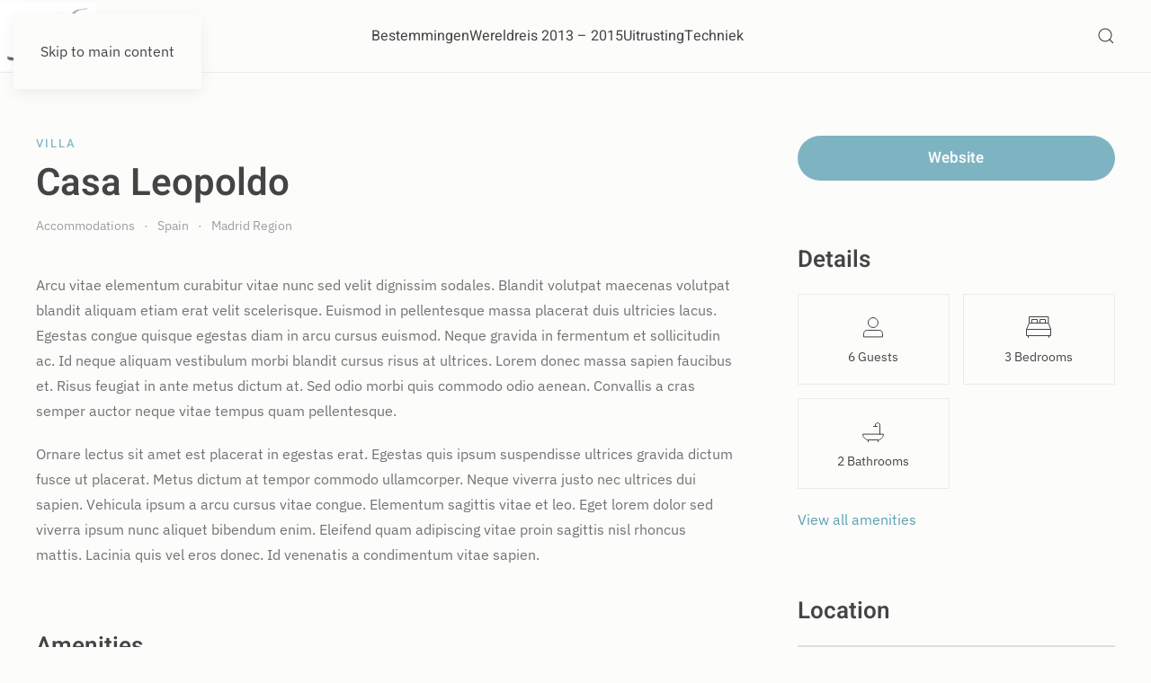

--- FILE ---
content_type: text/html; charset=UTF-8
request_url: https://www.fietsjunks.nl/accommodation/casa-leopoldo/
body_size: 19307
content:
<!DOCTYPE html>
<html lang="nl-NL" prefix="og: https://ogp.me/ns#">
    <head>
        <meta charset="UTF-8">
        <meta name="viewport" content="width=device-width, initial-scale=1">
        <link rel="icon" href="/wp-content/uploads/favicon-1.png" sizes="any">
                <link rel="apple-touch-icon" href="/wp-content/themes/yootheme/packages/theme-wordpress/assets/images/apple-touch-icon.png">
                <link rel="pingback" href="https://www.fietsjunks.nl/xmlrpc.php">
                
<!-- Search Engine Optimization door Rank Math - https://rankmath.com/ -->
<title>Casa Leopoldo - Fietsjunks Elmar &amp; Ellen</title>
<meta name="description" content="Arcu vitae elementum curabitur vitae nunc sed velit dignissim sodales. Blandit volutpat maecenas volutpat blandit aliquam etiam erat velit scelerisque."/>
<meta name="robots" content="index, follow, max-snippet:-1, max-video-preview:-1, max-image-preview:large"/>
<link rel="canonical" href="https://www.fietsjunks.nl/accommodation/casa-leopoldo/" />
<meta property="og:locale" content="nl_NL" />
<meta property="og:type" content="article" />
<meta property="og:title" content="Casa Leopoldo - Fietsjunks Elmar &amp; Ellen" />
<meta property="og:description" content="Arcu vitae elementum curabitur vitae nunc sed velit dignissim sodales. Blandit volutpat maecenas volutpat blandit aliquam etiam erat velit scelerisque." />
<meta property="og:url" content="https://www.fietsjunks.nl/accommodation/casa-leopoldo/" />
<meta property="og:site_name" content="Fietsjunks Elmar &amp; Ellen" />
<meta property="og:image" content="https://www.fietsjunks.nl/wp-content/uploads/yootheme/accommodations-post-casa-leopoldo.jpg" />
<meta property="og:image:secure_url" content="https://www.fietsjunks.nl/wp-content/uploads/yootheme/accommodations-post-casa-leopoldo.jpg" />
<meta property="og:image:width" content="1800" />
<meta property="og:image:height" content="1200" />
<meta property="og:image:alt" content="Casa Leopoldo" />
<meta property="og:image:type" content="image/jpeg" />
<meta name="twitter:card" content="summary_large_image" />
<meta name="twitter:title" content="Casa Leopoldo - Fietsjunks Elmar &amp; Ellen" />
<meta name="twitter:description" content="Arcu vitae elementum curabitur vitae nunc sed velit dignissim sodales. Blandit volutpat maecenas volutpat blandit aliquam etiam erat velit scelerisque." />
<meta name="twitter:image" content="https://www.fietsjunks.nl/wp-content/uploads/yootheme/accommodations-post-casa-leopoldo.jpg" />
<!-- /Rank Math WordPress SEO plugin -->

<link rel="alternate" type="application/rss+xml" title="Fietsjunks Elmar &amp; Ellen &raquo; feed" href="https://www.fietsjunks.nl/feed/" />
<link rel="alternate" type="application/rss+xml" title="Fietsjunks Elmar &amp; Ellen &raquo; reacties feed" href="https://www.fietsjunks.nl/comments/feed/" />
<script id="wpp-js" src="https://www.fietsjunks.nl/wp-content/plugins/wordpress-popular-posts/assets/js/wpp.min.js?ver=7.3.6" data-sampling="0" data-sampling-rate="100" data-api-url="https://www.fietsjunks.nl/wp-json/wordpress-popular-posts" data-post-id="211" data-token="bcdb02680c" data-lang="0" data-debug="0"></script>
<link rel="alternate" type="application/rss+xml" title="Fietsjunks Elmar &amp; Ellen &raquo; Casa Leopoldo reacties feed" href="https://www.fietsjunks.nl/accommodation/casa-leopoldo/feed/" />
		<!-- This site uses the Google Analytics by MonsterInsights plugin v9.11.1 - Using Analytics tracking - https://www.monsterinsights.com/ -->
							<script src="//www.googletagmanager.com/gtag/js?id=G-HJMJV86YHX"  data-cfasync="false" data-wpfc-render="false" async></script>
			<script data-cfasync="false" data-wpfc-render="false">
				var mi_version = '9.11.1';
				var mi_track_user = true;
				var mi_no_track_reason = '';
								var MonsterInsightsDefaultLocations = {"page_location":"https:\/\/www.fietsjunks.nl\/accommodation\/casa-leopoldo\/"};
								if ( typeof MonsterInsightsPrivacyGuardFilter === 'function' ) {
					var MonsterInsightsLocations = (typeof MonsterInsightsExcludeQuery === 'object') ? MonsterInsightsPrivacyGuardFilter( MonsterInsightsExcludeQuery ) : MonsterInsightsPrivacyGuardFilter( MonsterInsightsDefaultLocations );
				} else {
					var MonsterInsightsLocations = (typeof MonsterInsightsExcludeQuery === 'object') ? MonsterInsightsExcludeQuery : MonsterInsightsDefaultLocations;
				}

								var disableStrs = [
										'ga-disable-G-HJMJV86YHX',
									];

				/* Function to detect opted out users */
				function __gtagTrackerIsOptedOut() {
					for (var index = 0; index < disableStrs.length; index++) {
						if (document.cookie.indexOf(disableStrs[index] + '=true') > -1) {
							return true;
						}
					}

					return false;
				}

				/* Disable tracking if the opt-out cookie exists. */
				if (__gtagTrackerIsOptedOut()) {
					for (var index = 0; index < disableStrs.length; index++) {
						window[disableStrs[index]] = true;
					}
				}

				/* Opt-out function */
				function __gtagTrackerOptout() {
					for (var index = 0; index < disableStrs.length; index++) {
						document.cookie = disableStrs[index] + '=true; expires=Thu, 31 Dec 2099 23:59:59 UTC; path=/';
						window[disableStrs[index]] = true;
					}
				}

				if ('undefined' === typeof gaOptout) {
					function gaOptout() {
						__gtagTrackerOptout();
					}
				}
								window.dataLayer = window.dataLayer || [];

				window.MonsterInsightsDualTracker = {
					helpers: {},
					trackers: {},
				};
				if (mi_track_user) {
					function __gtagDataLayer() {
						dataLayer.push(arguments);
					}

					function __gtagTracker(type, name, parameters) {
						if (!parameters) {
							parameters = {};
						}

						if (parameters.send_to) {
							__gtagDataLayer.apply(null, arguments);
							return;
						}

						if (type === 'event') {
														parameters.send_to = monsterinsights_frontend.v4_id;
							var hookName = name;
							if (typeof parameters['event_category'] !== 'undefined') {
								hookName = parameters['event_category'] + ':' + name;
							}

							if (typeof MonsterInsightsDualTracker.trackers[hookName] !== 'undefined') {
								MonsterInsightsDualTracker.trackers[hookName](parameters);
							} else {
								__gtagDataLayer('event', name, parameters);
							}
							
						} else {
							__gtagDataLayer.apply(null, arguments);
						}
					}

					__gtagTracker('js', new Date());
					__gtagTracker('set', {
						'developer_id.dZGIzZG': true,
											});
					if ( MonsterInsightsLocations.page_location ) {
						__gtagTracker('set', MonsterInsightsLocations);
					}
										__gtagTracker('config', 'G-HJMJV86YHX', {"forceSSL":"true","link_attribution":"true"} );
										window.gtag = __gtagTracker;										(function () {
						/* https://developers.google.com/analytics/devguides/collection/analyticsjs/ */
						/* ga and __gaTracker compatibility shim. */
						var noopfn = function () {
							return null;
						};
						var newtracker = function () {
							return new Tracker();
						};
						var Tracker = function () {
							return null;
						};
						var p = Tracker.prototype;
						p.get = noopfn;
						p.set = noopfn;
						p.send = function () {
							var args = Array.prototype.slice.call(arguments);
							args.unshift('send');
							__gaTracker.apply(null, args);
						};
						var __gaTracker = function () {
							var len = arguments.length;
							if (len === 0) {
								return;
							}
							var f = arguments[len - 1];
							if (typeof f !== 'object' || f === null || typeof f.hitCallback !== 'function') {
								if ('send' === arguments[0]) {
									var hitConverted, hitObject = false, action;
									if ('event' === arguments[1]) {
										if ('undefined' !== typeof arguments[3]) {
											hitObject = {
												'eventAction': arguments[3],
												'eventCategory': arguments[2],
												'eventLabel': arguments[4],
												'value': arguments[5] ? arguments[5] : 1,
											}
										}
									}
									if ('pageview' === arguments[1]) {
										if ('undefined' !== typeof arguments[2]) {
											hitObject = {
												'eventAction': 'page_view',
												'page_path': arguments[2],
											}
										}
									}
									if (typeof arguments[2] === 'object') {
										hitObject = arguments[2];
									}
									if (typeof arguments[5] === 'object') {
										Object.assign(hitObject, arguments[5]);
									}
									if ('undefined' !== typeof arguments[1].hitType) {
										hitObject = arguments[1];
										if ('pageview' === hitObject.hitType) {
											hitObject.eventAction = 'page_view';
										}
									}
									if (hitObject) {
										action = 'timing' === arguments[1].hitType ? 'timing_complete' : hitObject.eventAction;
										hitConverted = mapArgs(hitObject);
										__gtagTracker('event', action, hitConverted);
									}
								}
								return;
							}

							function mapArgs(args) {
								var arg, hit = {};
								var gaMap = {
									'eventCategory': 'event_category',
									'eventAction': 'event_action',
									'eventLabel': 'event_label',
									'eventValue': 'event_value',
									'nonInteraction': 'non_interaction',
									'timingCategory': 'event_category',
									'timingVar': 'name',
									'timingValue': 'value',
									'timingLabel': 'event_label',
									'page': 'page_path',
									'location': 'page_location',
									'title': 'page_title',
									'referrer' : 'page_referrer',
								};
								for (arg in args) {
																		if (!(!args.hasOwnProperty(arg) || !gaMap.hasOwnProperty(arg))) {
										hit[gaMap[arg]] = args[arg];
									} else {
										hit[arg] = args[arg];
									}
								}
								return hit;
							}

							try {
								f.hitCallback();
							} catch (ex) {
							}
						};
						__gaTracker.create = newtracker;
						__gaTracker.getByName = newtracker;
						__gaTracker.getAll = function () {
							return [];
						};
						__gaTracker.remove = noopfn;
						__gaTracker.loaded = true;
						window['__gaTracker'] = __gaTracker;
					})();
									} else {
										console.log("");
					(function () {
						function __gtagTracker() {
							return null;
						}

						window['__gtagTracker'] = __gtagTracker;
						window['gtag'] = __gtagTracker;
					})();
									}
			</script>
							<!-- / Google Analytics by MonsterInsights -->
		<script>
window._wpemojiSettings = {"baseUrl":"https:\/\/s.w.org\/images\/core\/emoji\/16.0.1\/72x72\/","ext":".png","svgUrl":"https:\/\/s.w.org\/images\/core\/emoji\/16.0.1\/svg\/","svgExt":".svg","source":{"concatemoji":"https:\/\/www.fietsjunks.nl\/wp-includes\/js\/wp-emoji-release.min.js?ver=6.8.3"}};
/*! This file is auto-generated */
!function(s,n){var o,i,e;function c(e){try{var t={supportTests:e,timestamp:(new Date).valueOf()};sessionStorage.setItem(o,JSON.stringify(t))}catch(e){}}function p(e,t,n){e.clearRect(0,0,e.canvas.width,e.canvas.height),e.fillText(t,0,0);var t=new Uint32Array(e.getImageData(0,0,e.canvas.width,e.canvas.height).data),a=(e.clearRect(0,0,e.canvas.width,e.canvas.height),e.fillText(n,0,0),new Uint32Array(e.getImageData(0,0,e.canvas.width,e.canvas.height).data));return t.every(function(e,t){return e===a[t]})}function u(e,t){e.clearRect(0,0,e.canvas.width,e.canvas.height),e.fillText(t,0,0);for(var n=e.getImageData(16,16,1,1),a=0;a<n.data.length;a++)if(0!==n.data[a])return!1;return!0}function f(e,t,n,a){switch(t){case"flag":return n(e,"\ud83c\udff3\ufe0f\u200d\u26a7\ufe0f","\ud83c\udff3\ufe0f\u200b\u26a7\ufe0f")?!1:!n(e,"\ud83c\udde8\ud83c\uddf6","\ud83c\udde8\u200b\ud83c\uddf6")&&!n(e,"\ud83c\udff4\udb40\udc67\udb40\udc62\udb40\udc65\udb40\udc6e\udb40\udc67\udb40\udc7f","\ud83c\udff4\u200b\udb40\udc67\u200b\udb40\udc62\u200b\udb40\udc65\u200b\udb40\udc6e\u200b\udb40\udc67\u200b\udb40\udc7f");case"emoji":return!a(e,"\ud83e\udedf")}return!1}function g(e,t,n,a){var r="undefined"!=typeof WorkerGlobalScope&&self instanceof WorkerGlobalScope?new OffscreenCanvas(300,150):s.createElement("canvas"),o=r.getContext("2d",{willReadFrequently:!0}),i=(o.textBaseline="top",o.font="600 32px Arial",{});return e.forEach(function(e){i[e]=t(o,e,n,a)}),i}function t(e){var t=s.createElement("script");t.src=e,t.defer=!0,s.head.appendChild(t)}"undefined"!=typeof Promise&&(o="wpEmojiSettingsSupports",i=["flag","emoji"],n.supports={everything:!0,everythingExceptFlag:!0},e=new Promise(function(e){s.addEventListener("DOMContentLoaded",e,{once:!0})}),new Promise(function(t){var n=function(){try{var e=JSON.parse(sessionStorage.getItem(o));if("object"==typeof e&&"number"==typeof e.timestamp&&(new Date).valueOf()<e.timestamp+604800&&"object"==typeof e.supportTests)return e.supportTests}catch(e){}return null}();if(!n){if("undefined"!=typeof Worker&&"undefined"!=typeof OffscreenCanvas&&"undefined"!=typeof URL&&URL.createObjectURL&&"undefined"!=typeof Blob)try{var e="postMessage("+g.toString()+"("+[JSON.stringify(i),f.toString(),p.toString(),u.toString()].join(",")+"));",a=new Blob([e],{type:"text/javascript"}),r=new Worker(URL.createObjectURL(a),{name:"wpTestEmojiSupports"});return void(r.onmessage=function(e){c(n=e.data),r.terminate(),t(n)})}catch(e){}c(n=g(i,f,p,u))}t(n)}).then(function(e){for(var t in e)n.supports[t]=e[t],n.supports.everything=n.supports.everything&&n.supports[t],"flag"!==t&&(n.supports.everythingExceptFlag=n.supports.everythingExceptFlag&&n.supports[t]);n.supports.everythingExceptFlag=n.supports.everythingExceptFlag&&!n.supports.flag,n.DOMReady=!1,n.readyCallback=function(){n.DOMReady=!0}}).then(function(){return e}).then(function(){var e;n.supports.everything||(n.readyCallback(),(e=n.source||{}).concatemoji?t(e.concatemoji):e.wpemoji&&e.twemoji&&(t(e.twemoji),t(e.wpemoji)))}))}((window,document),window._wpemojiSettings);
</script>
<link rel='stylesheet' id='dashicons-css' href='https://www.fietsjunks.nl/wp-includes/css/dashicons.min.css?ver=6.8.3' media='all' />
<link rel='stylesheet' id='post-views-counter-frontend-css' href='https://www.fietsjunks.nl/wp-content/plugins/post-views-counter/css/frontend.css?ver=1.7.0' media='all' />
<style id='wp-emoji-styles-inline-css'>

	img.wp-smiley, img.emoji {
		display: inline !important;
		border: none !important;
		box-shadow: none !important;
		height: 1em !important;
		width: 1em !important;
		margin: 0 0.07em !important;
		vertical-align: -0.1em !important;
		background: none !important;
		padding: 0 !important;
	}
</style>
<link rel='stylesheet' id='wp-block-library-css' href='https://www.fietsjunks.nl/wp-includes/css/dist/block-library/style.min.css?ver=6.8.3' media='all' />
<style id='classic-theme-styles-inline-css'>
/*! This file is auto-generated */
.wp-block-button__link{color:#fff;background-color:#32373c;border-radius:9999px;box-shadow:none;text-decoration:none;padding:calc(.667em + 2px) calc(1.333em + 2px);font-size:1.125em}.wp-block-file__button{background:#32373c;color:#fff;text-decoration:none}
</style>
<style id='global-styles-inline-css'>
:root{--wp--preset--aspect-ratio--square: 1;--wp--preset--aspect-ratio--4-3: 4/3;--wp--preset--aspect-ratio--3-4: 3/4;--wp--preset--aspect-ratio--3-2: 3/2;--wp--preset--aspect-ratio--2-3: 2/3;--wp--preset--aspect-ratio--16-9: 16/9;--wp--preset--aspect-ratio--9-16: 9/16;--wp--preset--color--black: #000000;--wp--preset--color--cyan-bluish-gray: #abb8c3;--wp--preset--color--white: #ffffff;--wp--preset--color--pale-pink: #f78da7;--wp--preset--color--vivid-red: #cf2e2e;--wp--preset--color--luminous-vivid-orange: #ff6900;--wp--preset--color--luminous-vivid-amber: #fcb900;--wp--preset--color--light-green-cyan: #7bdcb5;--wp--preset--color--vivid-green-cyan: #00d084;--wp--preset--color--pale-cyan-blue: #8ed1fc;--wp--preset--color--vivid-cyan-blue: #0693e3;--wp--preset--color--vivid-purple: #9b51e0;--wp--preset--gradient--vivid-cyan-blue-to-vivid-purple: linear-gradient(135deg,rgba(6,147,227,1) 0%,rgb(155,81,224) 100%);--wp--preset--gradient--light-green-cyan-to-vivid-green-cyan: linear-gradient(135deg,rgb(122,220,180) 0%,rgb(0,208,130) 100%);--wp--preset--gradient--luminous-vivid-amber-to-luminous-vivid-orange: linear-gradient(135deg,rgba(252,185,0,1) 0%,rgba(255,105,0,1) 100%);--wp--preset--gradient--luminous-vivid-orange-to-vivid-red: linear-gradient(135deg,rgba(255,105,0,1) 0%,rgb(207,46,46) 100%);--wp--preset--gradient--very-light-gray-to-cyan-bluish-gray: linear-gradient(135deg,rgb(238,238,238) 0%,rgb(169,184,195) 100%);--wp--preset--gradient--cool-to-warm-spectrum: linear-gradient(135deg,rgb(74,234,220) 0%,rgb(151,120,209) 20%,rgb(207,42,186) 40%,rgb(238,44,130) 60%,rgb(251,105,98) 80%,rgb(254,248,76) 100%);--wp--preset--gradient--blush-light-purple: linear-gradient(135deg,rgb(255,206,236) 0%,rgb(152,150,240) 100%);--wp--preset--gradient--blush-bordeaux: linear-gradient(135deg,rgb(254,205,165) 0%,rgb(254,45,45) 50%,rgb(107,0,62) 100%);--wp--preset--gradient--luminous-dusk: linear-gradient(135deg,rgb(255,203,112) 0%,rgb(199,81,192) 50%,rgb(65,88,208) 100%);--wp--preset--gradient--pale-ocean: linear-gradient(135deg,rgb(255,245,203) 0%,rgb(182,227,212) 50%,rgb(51,167,181) 100%);--wp--preset--gradient--electric-grass: linear-gradient(135deg,rgb(202,248,128) 0%,rgb(113,206,126) 100%);--wp--preset--gradient--midnight: linear-gradient(135deg,rgb(2,3,129) 0%,rgb(40,116,252) 100%);--wp--preset--font-size--small: 13px;--wp--preset--font-size--medium: 20px;--wp--preset--font-size--large: 36px;--wp--preset--font-size--x-large: 42px;--wp--preset--spacing--20: 0.44rem;--wp--preset--spacing--30: 0.67rem;--wp--preset--spacing--40: 1rem;--wp--preset--spacing--50: 1.5rem;--wp--preset--spacing--60: 2.25rem;--wp--preset--spacing--70: 3.38rem;--wp--preset--spacing--80: 5.06rem;--wp--preset--shadow--natural: 6px 6px 9px rgba(0, 0, 0, 0.2);--wp--preset--shadow--deep: 12px 12px 50px rgba(0, 0, 0, 0.4);--wp--preset--shadow--sharp: 6px 6px 0px rgba(0, 0, 0, 0.2);--wp--preset--shadow--outlined: 6px 6px 0px -3px rgba(255, 255, 255, 1), 6px 6px rgba(0, 0, 0, 1);--wp--preset--shadow--crisp: 6px 6px 0px rgba(0, 0, 0, 1);}:where(.is-layout-flex){gap: 0.5em;}:where(.is-layout-grid){gap: 0.5em;}body .is-layout-flex{display: flex;}.is-layout-flex{flex-wrap: wrap;align-items: center;}.is-layout-flex > :is(*, div){margin: 0;}body .is-layout-grid{display: grid;}.is-layout-grid > :is(*, div){margin: 0;}:where(.wp-block-columns.is-layout-flex){gap: 2em;}:where(.wp-block-columns.is-layout-grid){gap: 2em;}:where(.wp-block-post-template.is-layout-flex){gap: 1.25em;}:where(.wp-block-post-template.is-layout-grid){gap: 1.25em;}.has-black-color{color: var(--wp--preset--color--black) !important;}.has-cyan-bluish-gray-color{color: var(--wp--preset--color--cyan-bluish-gray) !important;}.has-white-color{color: var(--wp--preset--color--white) !important;}.has-pale-pink-color{color: var(--wp--preset--color--pale-pink) !important;}.has-vivid-red-color{color: var(--wp--preset--color--vivid-red) !important;}.has-luminous-vivid-orange-color{color: var(--wp--preset--color--luminous-vivid-orange) !important;}.has-luminous-vivid-amber-color{color: var(--wp--preset--color--luminous-vivid-amber) !important;}.has-light-green-cyan-color{color: var(--wp--preset--color--light-green-cyan) !important;}.has-vivid-green-cyan-color{color: var(--wp--preset--color--vivid-green-cyan) !important;}.has-pale-cyan-blue-color{color: var(--wp--preset--color--pale-cyan-blue) !important;}.has-vivid-cyan-blue-color{color: var(--wp--preset--color--vivid-cyan-blue) !important;}.has-vivid-purple-color{color: var(--wp--preset--color--vivid-purple) !important;}.has-black-background-color{background-color: var(--wp--preset--color--black) !important;}.has-cyan-bluish-gray-background-color{background-color: var(--wp--preset--color--cyan-bluish-gray) !important;}.has-white-background-color{background-color: var(--wp--preset--color--white) !important;}.has-pale-pink-background-color{background-color: var(--wp--preset--color--pale-pink) !important;}.has-vivid-red-background-color{background-color: var(--wp--preset--color--vivid-red) !important;}.has-luminous-vivid-orange-background-color{background-color: var(--wp--preset--color--luminous-vivid-orange) !important;}.has-luminous-vivid-amber-background-color{background-color: var(--wp--preset--color--luminous-vivid-amber) !important;}.has-light-green-cyan-background-color{background-color: var(--wp--preset--color--light-green-cyan) !important;}.has-vivid-green-cyan-background-color{background-color: var(--wp--preset--color--vivid-green-cyan) !important;}.has-pale-cyan-blue-background-color{background-color: var(--wp--preset--color--pale-cyan-blue) !important;}.has-vivid-cyan-blue-background-color{background-color: var(--wp--preset--color--vivid-cyan-blue) !important;}.has-vivid-purple-background-color{background-color: var(--wp--preset--color--vivid-purple) !important;}.has-black-border-color{border-color: var(--wp--preset--color--black) !important;}.has-cyan-bluish-gray-border-color{border-color: var(--wp--preset--color--cyan-bluish-gray) !important;}.has-white-border-color{border-color: var(--wp--preset--color--white) !important;}.has-pale-pink-border-color{border-color: var(--wp--preset--color--pale-pink) !important;}.has-vivid-red-border-color{border-color: var(--wp--preset--color--vivid-red) !important;}.has-luminous-vivid-orange-border-color{border-color: var(--wp--preset--color--luminous-vivid-orange) !important;}.has-luminous-vivid-amber-border-color{border-color: var(--wp--preset--color--luminous-vivid-amber) !important;}.has-light-green-cyan-border-color{border-color: var(--wp--preset--color--light-green-cyan) !important;}.has-vivid-green-cyan-border-color{border-color: var(--wp--preset--color--vivid-green-cyan) !important;}.has-pale-cyan-blue-border-color{border-color: var(--wp--preset--color--pale-cyan-blue) !important;}.has-vivid-cyan-blue-border-color{border-color: var(--wp--preset--color--vivid-cyan-blue) !important;}.has-vivid-purple-border-color{border-color: var(--wp--preset--color--vivid-purple) !important;}.has-vivid-cyan-blue-to-vivid-purple-gradient-background{background: var(--wp--preset--gradient--vivid-cyan-blue-to-vivid-purple) !important;}.has-light-green-cyan-to-vivid-green-cyan-gradient-background{background: var(--wp--preset--gradient--light-green-cyan-to-vivid-green-cyan) !important;}.has-luminous-vivid-amber-to-luminous-vivid-orange-gradient-background{background: var(--wp--preset--gradient--luminous-vivid-amber-to-luminous-vivid-orange) !important;}.has-luminous-vivid-orange-to-vivid-red-gradient-background{background: var(--wp--preset--gradient--luminous-vivid-orange-to-vivid-red) !important;}.has-very-light-gray-to-cyan-bluish-gray-gradient-background{background: var(--wp--preset--gradient--very-light-gray-to-cyan-bluish-gray) !important;}.has-cool-to-warm-spectrum-gradient-background{background: var(--wp--preset--gradient--cool-to-warm-spectrum) !important;}.has-blush-light-purple-gradient-background{background: var(--wp--preset--gradient--blush-light-purple) !important;}.has-blush-bordeaux-gradient-background{background: var(--wp--preset--gradient--blush-bordeaux) !important;}.has-luminous-dusk-gradient-background{background: var(--wp--preset--gradient--luminous-dusk) !important;}.has-pale-ocean-gradient-background{background: var(--wp--preset--gradient--pale-ocean) !important;}.has-electric-grass-gradient-background{background: var(--wp--preset--gradient--electric-grass) !important;}.has-midnight-gradient-background{background: var(--wp--preset--gradient--midnight) !important;}.has-small-font-size{font-size: var(--wp--preset--font-size--small) !important;}.has-medium-font-size{font-size: var(--wp--preset--font-size--medium) !important;}.has-large-font-size{font-size: var(--wp--preset--font-size--large) !important;}.has-x-large-font-size{font-size: var(--wp--preset--font-size--x-large) !important;}
:where(.wp-block-post-template.is-layout-flex){gap: 1.25em;}:where(.wp-block-post-template.is-layout-grid){gap: 1.25em;}
:where(.wp-block-columns.is-layout-flex){gap: 2em;}:where(.wp-block-columns.is-layout-grid){gap: 2em;}
:root :where(.wp-block-pullquote){font-size: 1.5em;line-height: 1.6;}
</style>
<link rel='stylesheet' id='wordpress-popular-posts-css-css' href='https://www.fietsjunks.nl/wp-content/plugins/wordpress-popular-posts/assets/css/wpp.css?ver=7.3.6' media='all' />
<link href="https://www.fietsjunks.nl/wp-content/themes/yootheme/css/theme.1.css?ver=1768159879" rel="stylesheet">
<script src="https://www.fietsjunks.nl/wp-content/plugins/google-analytics-for-wordpress/assets/js/frontend-gtag.min.js?ver=9.11.1" id="monsterinsights-frontend-script-js" async data-wp-strategy="async"></script>
<script data-cfasync="false" data-wpfc-render="false" id='monsterinsights-frontend-script-js-extra'>var monsterinsights_frontend = {"js_events_tracking":"true","download_extensions":"doc,pdf,ppt,zip,xls,docx,pptx,xlsx","inbound_paths":"[{\"path\":\"\\\/go\\\/\",\"label\":\"affiliate\"},{\"path\":\"\\\/recommend\\\/\",\"label\":\"affiliate\"}]","home_url":"https:\/\/www.fietsjunks.nl","hash_tracking":"false","v4_id":"G-HJMJV86YHX"};</script>
<link rel="https://api.w.org/" href="https://www.fietsjunks.nl/wp-json/" /><link rel="alternate" title="JSON" type="application/json" href="https://www.fietsjunks.nl/wp-json/wp/v2/accommodations/211" /><link rel="EditURI" type="application/rsd+xml" title="RSD" href="https://www.fietsjunks.nl/xmlrpc.php?rsd" />
<meta name="generator" content="WordPress 6.8.3" />
<link rel='shortlink' href='https://www.fietsjunks.nl/?p=211' />
<link rel="alternate" title="oEmbed (JSON)" type="application/json+oembed" href="https://www.fietsjunks.nl/wp-json/oembed/1.0/embed?url=https%3A%2F%2Fwww.fietsjunks.nl%2Faccommodation%2Fcasa-leopoldo%2F" />
<link rel="alternate" title="oEmbed (XML)" type="text/xml+oembed" href="https://www.fietsjunks.nl/wp-json/oembed/1.0/embed?url=https%3A%2F%2Fwww.fietsjunks.nl%2Faccommodation%2Fcasa-leopoldo%2F&#038;format=xml" />
            <style id="wpp-loading-animation-styles">@-webkit-keyframes bgslide{from{background-position-x:0}to{background-position-x:-200%}}@keyframes bgslide{from{background-position-x:0}to{background-position-x:-200%}}.wpp-widget-block-placeholder,.wpp-shortcode-placeholder{margin:0 auto;width:60px;height:3px;background:#dd3737;background:linear-gradient(90deg,#dd3737 0%,#571313 10%,#dd3737 100%);background-size:200% auto;border-radius:3px;-webkit-animation:bgslide 1s infinite linear;animation:bgslide 1s infinite linear}</style>
            <script src="https://www.fietsjunks.nl/wp-content/themes/yootheme/vendor/assets/uikit/dist/js/uikit.min.js?ver=4.5.33"></script>
<script src="https://www.fietsjunks.nl/wp-content/themes/yootheme/vendor/assets/uikit/dist/js/uikit-icons-design-escapes.min.js?ver=4.5.33"></script>
<script src="https://www.fietsjunks.nl/wp-content/themes/yootheme/js/theme.js?ver=4.5.33"></script>
<script>window.yootheme ||= {}; var $theme = yootheme.theme = {"i18n":{"close":{"label":"Sluiten","0":"yootheme"},"totop":{"label":"Back to top","0":"yootheme"},"marker":{"label":"Open","0":"yootheme"},"navbarToggleIcon":{"label":"Menu openen","0":"yootheme"},"paginationPrevious":{"label":"Vorige pagina","0":"yootheme"},"paginationNext":{"label":"Volgende pagina","0":"yootheme"},"searchIcon":{"toggle":"Open Search","submit":"Submit Search"},"slider":{"next":"Next slide","previous":"Previous slide","slideX":"Slide %s","slideLabel":"%s of %s"},"slideshow":{"next":"Next slide","previous":"Previous slide","slideX":"Slide %s","slideLabel":"%s of %s"},"lightboxPanel":{"next":"Next slide","previous":"Previous slide","slideLabel":"%s of %s","close":"Close"}}};</script>
    </head>
    <body class="wp-singular accommodation-template-default single single-accommodation postid-211 wp-theme-yootheme ">

        
        <div class="uk-hidden-visually uk-notification uk-notification-top-left uk-width-auto">
            <div class="uk-notification-message">
                <a href="#tm-main" class="uk-link-reset">Skip to main content</a>
            </div>
        </div>

        
        
        <div class="tm-page">

                        


<header class="tm-header-mobile uk-hidden@l">


    
        <div class="uk-navbar-container">

            <div class="uk-container uk-container-expand">
                <nav class="uk-navbar" uk-navbar="{&quot;align&quot;:&quot;left&quot;,&quot;container&quot;:&quot;.tm-header-mobile&quot;,&quot;boundary&quot;:&quot;.tm-header-mobile .uk-navbar-container&quot;}">

                                        <div class="uk-navbar-left ">

                                                    <a href="https://www.fietsjunks.nl/" aria-label="Terug naar de homepage" class="uk-logo uk-navbar-item">
    <picture>
<source type="image/webp" srcset="/wp-content/themes/yootheme/cache/be/bicycle-junkies-1-be687105.webp 108w, /wp-content/themes/yootheme/cache/c8/bicycle-junkies-1-c89f5c90.webp 199w" sizes="(min-width: 108px) 108px">
<img alt="Fietsjunks Elmar en Ellen" loading="eager" src="/wp-content/themes/yootheme/cache/1e/bicycle-junkies-1-1eab90c6.png" width="108" height="75">
</picture></a>                        
                        
                        
                    </div>
                    
                    
                                        <div class="uk-navbar-right">

                                                                            
                                                    <a uk-toggle href="#tm-dialog-mobile" class="uk-navbar-toggle">

        
        <div uk-navbar-toggle-icon></div>

        
    </a>                        
                    </div>
                    
                </nav>
            </div>

        </div>

    



        <div id="tm-dialog-mobile" uk-offcanvas="container: true; overlay: true" mode="push" flip>
        <div class="uk-offcanvas-bar uk-flex uk-flex-column">

                        <button class="uk-offcanvas-close uk-close-large" type="button" uk-close uk-toggle="cls: uk-close-large; mode: media; media: @s"></button>
            
                        <div class="uk-margin-auto-bottom">
                
<div class="uk-grid uk-child-width-1-1" uk-grid>    <div>
<div class="uk-panel widget widget_nav_menu" id="nav_menu-2">

    
    
<ul class="uk-nav uk-nav-default uk-nav-accordion" uk-nav="targets: &gt; .js-accordion" uk-scrollspy-nav="closest: li; scroll: true;">
    
	<li class="menu-item menu-item-type-post_type menu-item-object-page menu-item-has-children uk-parent"><a href="https://www.fietsjunks.nl/bestemmingen/">Bestemmingen <span uk-nav-parent-icon></span></a>
	<ul class="uk-nav-sub">

		<li class="menu-item menu-item-type-taxonomy menu-item-object-category menu-item-has-children uk-parent"><a href="https://www.fietsjunks.nl/category/afrika/">Afrika</a>
		<ul>

			<li class="menu-item menu-item-type-post_type menu-item-object-page"><a href="https://www.fietsjunks.nl/marokko/">Marokko</a></li>
			<li class="menu-item menu-item-type-post_type menu-item-object-page"><a href="https://www.fietsjunks.nl/namibie/">Namibië</a></li></ul></li>
		<li class="menu-item menu-item-type-taxonomy menu-item-object-category menu-item-has-children uk-parent"><a href="https://www.fietsjunks.nl/category/azie/">Azië</a>
		<ul>

			<li class="menu-item menu-item-type-post_type menu-item-object-page"><a href="https://www.fietsjunks.nl/china/">China</a></li>
			<li class="menu-item menu-item-type-post_type menu-item-object-page"><a href="https://www.fietsjunks.nl/georgie/">Georgië</a></li>
			<li class="menu-item menu-item-type-post_type menu-item-object-page"><a href="https://www.fietsjunks.nl/india/">India</a></li>
			<li class="menu-item menu-item-type-post_type menu-item-object-page"><a href="https://www.fietsjunks.nl/kazachstan/">Kazachstan</a></li>
			<li class="menu-item menu-item-type-post_type menu-item-object-page"><a href="https://www.fietsjunks.nl/maleisie/">Maleisië</a></li>
			<li class="menu-item menu-item-type-post_type menu-item-object-page"><a href="https://www.fietsjunks.nl/oman/">Oman</a></li>
			<li class="menu-item menu-item-type-post_type menu-item-object-page"><a href="https://www.fietsjunks.nl/tajikistan/">Tajikistan</a></li></ul></li>
		<li class="menu-item menu-item-type-taxonomy menu-item-object-category menu-item-has-children uk-parent"><a href="https://www.fietsjunks.nl/category/centraal-amerika/">Centraal Amerika</a>
		<ul>

			<li class="menu-item menu-item-type-post_type menu-item-object-page"><a href="https://www.fietsjunks.nl/belize/">Belize</a></li>
			<li class="menu-item menu-item-type-post_type menu-item-object-page"><a href="https://www.fietsjunks.nl/costa-rica/">Costa Rica</a></li>
			<li class="menu-item menu-item-type-post_type menu-item-object-page"><a href="https://www.fietsjunks.nl/guatemala/">Guatemala</a></li>
			<li class="menu-item menu-item-type-post_type menu-item-object-page"><a href="https://www.fietsjunks.nl/honduras-el-salvador/">Honduras &#038; El Salvador</a></li>
			<li class="menu-item menu-item-type-post_type menu-item-object-page"><a href="https://www.fietsjunks.nl/nicaragua/">Nicaragua</a></li>
			<li class="menu-item menu-item-type-post_type menu-item-object-page"><a href="https://www.fietsjunks.nl/panama/">Panama</a></li></ul></li>
		<li class="menu-item menu-item-type-taxonomy menu-item-object-category menu-item-has-children uk-parent"><a href="https://www.fietsjunks.nl/category/europa/">Europa</a>
		<ul>

			<li class="menu-item menu-item-type-post_type menu-item-object-page"><a href="https://www.fietsjunks.nl/ijsland/">IJsland</a></li>
			<li class="menu-item menu-item-type-post_type menu-item-object-page"><a href="https://www.fietsjunks.nl/italie/">Italië</a></li>
			<li class="menu-item menu-item-type-post_type menu-item-object-page"><a href="https://www.fietsjunks.nl/nederland/">Nederland</a></li>
			<li class="menu-item menu-item-type-post_type menu-item-object-page"><a href="https://www.fietsjunks.nl/noorwegen/">Noorwegen</a></li>
			<li class="menu-item menu-item-type-post_type menu-item-object-page"><a href="https://www.fietsjunks.nl/spanje/">Spanje</a></li>
			<li class="menu-item menu-item-type-taxonomy menu-item-object-category"><a href="https://www.fietsjunks.nl/category/europa/zweden/">Zweden</a></li>
			<li class="menu-item menu-item-type-post_type menu-item-object-page"><a href="https://www.fietsjunks.nl/zwitserland/">Zwitserland</a></li></ul></li>
		<li class="menu-item menu-item-type-taxonomy menu-item-object-category menu-item-has-children uk-parent"><a href="https://www.fietsjunks.nl/category/noord-amerika/">Noord-Amerika</a>
		<ul>

			<li class="menu-item menu-item-type-post_type menu-item-object-page"><a href="https://www.fietsjunks.nl/alaska/">Alaska</a></li>
			<li class="menu-item menu-item-type-post_type menu-item-object-page"><a href="https://www.fietsjunks.nl/canada/">Canada</a></li>
			<li class="menu-item menu-item-type-post_type menu-item-object-page"><a href="https://www.fietsjunks.nl/mexico/">Mexico</a></li>
			<li class="menu-item menu-item-type-post_type menu-item-object-page"><a href="https://www.fietsjunks.nl/verenigde-staten/">Verenigde Staten</a></li></ul></li>
		<li class="menu-item menu-item-type-taxonomy menu-item-object-category menu-item-has-children uk-parent"><a href="https://www.fietsjunks.nl/category/zuid-amerika/">Zuid-Amerika</a>
		<ul>

			<li class="menu-item menu-item-type-post_type menu-item-object-page"><a href="https://www.fietsjunks.nl/argentinie/">Argentinië</a></li>
			<li class="menu-item menu-item-type-post_type menu-item-object-page"><a href="https://www.fietsjunks.nl/bolivie/">Bolivië</a></li>
			<li class="menu-item menu-item-type-post_type menu-item-object-page"><a href="https://www.fietsjunks.nl/brazilie/">Brazilië</a></li>
			<li class="menu-item menu-item-type-post_type menu-item-object-page"><a href="https://www.fietsjunks.nl/chili/">Chili</a></li>
			<li class="menu-item menu-item-type-post_type menu-item-object-page"><a href="https://www.fietsjunks.nl/colombia/">Colombia</a></li>
			<li class="menu-item menu-item-type-post_type menu-item-object-page"><a href="https://www.fietsjunks.nl/ecuador/">Ecuador</a></li>
			<li class="menu-item menu-item-type-post_type menu-item-object-page"><a href="https://www.fietsjunks.nl/peru/">Peru</a></li>
			<li class="menu-item menu-item-type-post_type menu-item-object-page"><a href="https://www.fietsjunks.nl/uruguay/">Uruguay</a></li></ul></li></ul></li>
	<li class="menu-item menu-item-type-post_type menu-item-object-page"><a href="https://www.fietsjunks.nl/wereldreis-2013-2015/">Wereldreis 2013 – 2015</a></li>
	<li class="menu-item menu-item-type-custom menu-item-object-custom menu-item-has-children js-accordion uk-parent"><a href>Uitrusting <span uk-nav-parent-icon></span></a>
	<ul class="uk-nav-sub">

		<li class="menu-item menu-item-type-custom menu-item-object-custom menu-item-has-children uk-parent"><a href>Fietsen</a>
		<ul>

			<li class="menu-item menu-item-type-post_type menu-item-object-page"><a href="https://www.fietsjunks.nl/avaghon-x29/">Avaghon X29</a></li>
			<li class="menu-item menu-item-type-post_type menu-item-object-page"><a href="https://www.fietsjunks.nl/santos-travel-lite/">Santos Travel Lite</a></li>
			<li class="menu-item menu-item-type-post_type menu-item-object-page"><a href="https://www.fietsjunks.nl/santos-travelmaster-2-9/">Santos Travelmaster 2.9</a></li></ul></li>
		<li class="menu-item menu-item-type-custom menu-item-object-custom menu-item-has-children uk-parent"><a href>Slaapzak</a>
		<ul>

			<li class="menu-item menu-item-type-post_type menu-item-object-page"><a href="https://www.fietsjunks.nl/cumulus-teneqa-700-donzen-slaapzak/">Cumulus Teneqa 700 donzen slaapzak</a></li></ul></li>
		<li class="menu-item menu-item-type-custom menu-item-object-custom menu-item-has-children uk-parent"><a href>Tent</a>
		<ul>

			<li class="menu-item menu-item-type-post_type menu-item-object-page"><a href="https://www.fietsjunks.nl/hilleberg-nammatj-3gt/">Hilleberg Nammatj 3GT</a></li></ul></li></ul></li>
	<li class="menu-item menu-item-type-custom menu-item-object-custom menu-item-has-children js-accordion uk-parent"><a href>Techniek <span uk-nav-parent-icon></span></a>
	<ul class="uk-nav-sub">

		<li class="menu-item menu-item-type-post_type menu-item-object-page"><a href="https://www.fietsjunks.nl/rohloff/">Rohloff</a></li>
		<li class="menu-item menu-item-type-post_type menu-item-object-page"><a href="https://www.fietsjunks.nl/pinion-p1-18-versnellingsbak/">Pinion</a></li></ul></li></ul>

</div>
</div>    <div>
<div class="uk-panel widget widget_search" id="search-3">

    
    

    <form id="search-5" action="https://www.fietsjunks.nl/" method="get" role="search" class="uk-search uk-search-default uk-width-1-1"><span uk-search-icon></span><input name="s" placeholder="Zoeken" required aria-label="Zoeken" type="search" class="uk-search-input"></form>
    

</div>
</div></div>            </div>
            
            
        </div>
    </div>
    
    
    

</header>




<header class="tm-header uk-visible@l">



        <div uk-sticky media="@l" cls-active="uk-navbar-sticky" sel-target=".uk-navbar-container">
    
        <div class="uk-navbar-container">

            <div class="uk-container uk-container-expand uk-padding-remove-left">
                <nav class="uk-navbar" uk-navbar="{&quot;align&quot;:&quot;left&quot;,&quot;container&quot;:&quot;.tm-header &gt; [uk-sticky]&quot;,&quot;boundary&quot;:&quot;.tm-header .uk-navbar-container&quot;}">

                                        <div class="uk-navbar-left ">

                                                    <a href="https://www.fietsjunks.nl/" aria-label="Terug naar de homepage" class="uk-logo uk-navbar-item">
    <picture>
<source type="image/webp" srcset="/wp-content/themes/yootheme/cache/be/bicycle-junkies-1-be687105.webp 108w, /wp-content/themes/yootheme/cache/c8/bicycle-junkies-1-c89f5c90.webp 199w" sizes="(min-width: 108px) 108px">
<img alt="Fietsjunks Elmar en Ellen" loading="eager" src="/wp-content/themes/yootheme/cache/1e/bicycle-junkies-1-1eab90c6.png" width="108" height="75">
</picture></a>                        
                        
                        
                    </div>
                    
                                        <div class="uk-navbar-center">

                        
                                                    
<ul class="uk-navbar-nav" uk-scrollspy-nav="closest: li; scroll: true; target: &gt; * &gt; a[href];">
    
	<li class="menu-item menu-item-type-post_type menu-item-object-page menu-item-has-children uk-parent"><a href="https://www.fietsjunks.nl/bestemmingen/">Bestemmingen</a>
	<div class="uk-drop uk-navbar-dropdown uk-navbar-dropdown-large" pos="bottom-center" stretch="x" boundary=".tm-header .uk-navbar-container"><div class="uk-grid-margin uk-container"><div class="uk-grid uk-flex-center uk-grid-divider" uk-grid>
<div class="uk-width-1-3@s uk-width-1-6@m">
    
        
            
            
            
                
                    
<h1 class="uk-h6 uk-heading-divider uk-font-primary uk-text-emphasis">        Afrika    </h1>
<div>
    
    
        
        <ul class="uk-margin-remove-bottom uk-nav uk-nav-default">                                <li class="el-item ">
<a class="el-link" href="https://www.fietsjunks.nl/marokko/">
    
        
                    Marokko        
    
</a></li>
                                            <li class="el-item ">
<a class="el-link" href="https://www.fietsjunks.nl/namibie/">
    
        
                    Namibië        
    
</a></li>
                            </ul>
        
    
    
</div>
                
            
        
    
</div>
<div class="uk-width-1-3@s uk-width-1-6@m">
    
        
            
            
            
                
                    
<h1 class="uk-h6 uk-heading-divider uk-font-primary uk-text-emphasis">        Azië    </h1>
<div>
    
    
        
        <ul class="uk-margin-remove-bottom uk-nav uk-nav-default">                                <li class="el-item ">
<a class="el-link" href="https://www.fietsjunks.nl/china/">
    
        
                    China        
    
</a></li>
                                            <li class="el-item ">
<a class="el-link" href="https://www.fietsjunks.nl/georgie/">
    
        
                    Georgië        
    
</a></li>
                                            <li class="el-item ">
<a class="el-link" href="https://www.fietsjunks.nl/india/">
    
        
                    India        
    
</a></li>
                                            <li class="el-item ">
<a class="el-link" href="https://www.fietsjunks.nl/kazachstan/">
    
        
                    Kazachstan        
    
</a></li>
                                            <li class="el-item ">
<a class="el-link" href="https://www.fietsjunks.nl/maleisie/">
    
        
                    Maleisië        
    
</a></li>
                                            <li class="el-item ">
<a class="el-link" href="https://www.fietsjunks.nl/oman/">
    
        
                    Oman        
    
</a></li>
                                            <li class="el-item ">
<a class="el-link" href="https://www.fietsjunks.nl/tajikistan/">
    
        
                    Tajikistan        
    
</a></li>
                            </ul>
        
    
    
</div>
                
            
        
    
</div>
<div class="uk-width-1-3@s uk-width-1-6@m">
    
        
            
            
            
                
                    
<h1 class="uk-h6 uk-heading-divider uk-font-primary uk-text-emphasis">        Centraal Amerika    </h1>
<div>
    
    
        
        <ul class="uk-margin-remove-bottom uk-nav uk-nav-default">                                <li class="el-item ">
<a class="el-link" href="https://www.fietsjunks.nl/belize/">
    
        
                    Belize        
    
</a></li>
                                            <li class="el-item ">
<a class="el-link" href="https://www.fietsjunks.nl/costa-rica/">
    
        
                    Costa Rica        
    
</a></li>
                                            <li class="el-item ">
<a class="el-link" href="https://www.fietsjunks.nl/guatemala/">
    
        
                    Guatemala        
    
</a></li>
                                            <li class="el-item ">
<a class="el-link" href="https://www.fietsjunks.nl/honduras-el-salvador/">
    
        
                    Honduras &#038; El Salvador        
    
</a></li>
                                            <li class="el-item ">
<a class="el-link" href="https://www.fietsjunks.nl/nicaragua/">
    
        
                    Nicaragua        
    
</a></li>
                                            <li class="el-item ">
<a class="el-link" href="https://www.fietsjunks.nl/panama/">
    
        
                    Panama        
    
</a></li>
                            </ul>
        
    
    
</div>
                
            
        
    
</div>
<div class="uk-width-1-3@s uk-width-1-6@m">
    
        
            
            
            
                
                    
<h1 class="uk-h6 uk-heading-divider uk-font-primary uk-text-emphasis">        Europa    </h1>
<div>
    
    
        
        <ul class="uk-margin-remove-bottom uk-nav uk-nav-default">                                <li class="el-item ">
<a class="el-link" href="https://www.fietsjunks.nl/ijsland/">
    
        
                    IJsland        
    
</a></li>
                                            <li class="el-item ">
<a class="el-link" href="https://www.fietsjunks.nl/italie/">
    
        
                    Italië        
    
</a></li>
                                            <li class="el-item ">
<a class="el-link" href="https://www.fietsjunks.nl/nederland/">
    
        
                    Nederland        
    
</a></li>
                                            <li class="el-item ">
<a class="el-link" href="https://www.fietsjunks.nl/noorwegen/">
    
        
                    Noorwegen        
    
</a></li>
                                            <li class="el-item ">
<a class="el-link" href="https://www.fietsjunks.nl/spanje/">
    
        
                    Spanje        
    
</a></li>
                                            <li class="el-item ">
<a class="el-link" href="https://www.fietsjunks.nl/category/europa/zweden/">
    
        
                    Zweden        
    
</a></li>
                                            <li class="el-item ">
<a class="el-link" href="https://www.fietsjunks.nl/zwitserland/">
    
        
                    Zwitserland        
    
</a></li>
                            </ul>
        
    
    
</div>
                
            
        
    
</div>
<div class="uk-width-1-3@s uk-width-1-6@m">
    
        
            
            
            
                
                    
<h1 class="uk-h6 uk-heading-divider uk-font-primary uk-text-emphasis">        Noord Amerika    </h1>
<div>
    
    
        
        <ul class="uk-margin-remove-bottom uk-nav uk-nav-default">                                <li class="el-item ">
<a class="el-link" href="https://www.fietsjunks.nl/alaska/">
    
        
                    Alaska        
    
</a></li>
                                            <li class="el-item ">
<a class="el-link" href="https://www.fietsjunks.nl/canada/">
    
        
                    Canada        
    
</a></li>
                                            <li class="el-item ">
<a class="el-link" href="https://www.fietsjunks.nl/mexico/">
    
        
                    Mexico        
    
</a></li>
                                            <li class="el-item ">
<a class="el-link" href="https://www.fietsjunks.nl/verenigde-staten/">
    
        
                    Verenigde Staten        
    
</a></li>
                            </ul>
        
    
    
</div>
                
            
        
    
</div>
<div class="uk-width-1-3@s uk-width-1-6@m">
    
        
            
            
            
                
                    
<h1 class="uk-h6 uk-heading-divider uk-font-primary uk-text-emphasis">        Zuid Amerika    </h1>
<div>
    
    
        
        <ul class="uk-margin-remove-bottom uk-nav uk-nav-default">                                <li class="el-item ">
<a class="el-link" href="https://www.fietsjunks.nl/argentinie/">
    
        
                    Argentinië        
    
</a></li>
                                            <li class="el-item ">
<a class="el-link" href="https://www.fietsjunks.nl/bolivie/">
    
        
                    Bolivië        
    
</a></li>
                                            <li class="el-item ">
<a class="el-link" href="https://www.fietsjunks.nl/brazilie/">
    
        
                    Brazilië        
    
</a></li>
                                            <li class="el-item ">
<a class="el-link" href="https://www.fietsjunks.nl/chili/">
    
        
                    Chili        
    
</a></li>
                                            <li class="el-item ">
<a class="el-link" href="https://www.fietsjunks.nl/colombia/">
    
        
                    Colombia        
    
</a></li>
                                            <li class="el-item ">
<a class="el-link" href="https://www.fietsjunks.nl/ecuador/">
    
        
                    Ecuador        
    
</a></li>
                                            <li class="el-item ">
<a class="el-link" href="https://www.fietsjunks.nl/peru/">
    
        
                    Peru        
    
</a></li>
                                            <li class="el-item ">
<a class="el-link" href="https://www.fietsjunks.nl/uruguay/">
    
        
                    Uruguay        
    
</a></li>
                            </ul>
        
    
    
</div>
                
            
        
    
</div></div></div></div></li>
	<li class="menu-item menu-item-type-post_type menu-item-object-page"><a href="https://www.fietsjunks.nl/wereldreis-2013-2015/">Wereldreis 2013 – 2015</a></li>
	<li class="menu-item menu-item-type-custom menu-item-object-custom menu-item-has-children uk-parent"><a role="button">Uitrusting</a>
	<div class="uk-drop uk-navbar-dropdown" mode="hover" pos="bottom-left"><div><ul class="uk-nav uk-navbar-dropdown-nav">

		<li class="menu-item menu-item-type-custom menu-item-object-custom menu-item-has-children uk-parent"><a role="button">Fietsen</a>
		<ul class="uk-nav-sub">

			<li class="menu-item menu-item-type-post_type menu-item-object-page"><a href="https://www.fietsjunks.nl/avaghon-x29/">Avaghon X29</a></li>
			<li class="menu-item menu-item-type-post_type menu-item-object-page"><a href="https://www.fietsjunks.nl/santos-travel-lite/">Santos Travel Lite</a></li>
			<li class="menu-item menu-item-type-post_type menu-item-object-page"><a href="https://www.fietsjunks.nl/santos-travelmaster-2-9/">Santos Travelmaster 2.9</a></li></ul></li>
		<li class="menu-item menu-item-type-custom menu-item-object-custom menu-item-has-children uk-parent"><a role="button">Slaapzak</a>
		<ul class="uk-nav-sub">

			<li class="menu-item menu-item-type-post_type menu-item-object-page"><a href="https://www.fietsjunks.nl/cumulus-teneqa-700-donzen-slaapzak/">Cumulus Teneqa 700 donzen slaapzak</a></li></ul></li>
		<li class="menu-item menu-item-type-custom menu-item-object-custom menu-item-has-children uk-parent"><a role="button">Tent</a>
		<ul class="uk-nav-sub">

			<li class="menu-item menu-item-type-post_type menu-item-object-page"><a href="https://www.fietsjunks.nl/hilleberg-nammatj-3gt/">Hilleberg Nammatj 3GT</a></li></ul></li></ul></div></div></li>
	<li class="menu-item menu-item-type-custom menu-item-object-custom menu-item-has-children uk-parent"><a role="button">Techniek</a>
	<div class="uk-drop uk-navbar-dropdown" mode="hover" pos="bottom-left"><div><ul class="uk-nav uk-navbar-dropdown-nav">

		<li class="menu-item menu-item-type-post_type menu-item-object-page"><a href="https://www.fietsjunks.nl/rohloff/">Rohloff</a></li>
		<li class="menu-item menu-item-type-post_type menu-item-object-page"><a href="https://www.fietsjunks.nl/pinion-p1-18-versnellingsbak/">Pinion</a></li></ul></div></div></li></ul>
                        
                    </div>
                    
                                        <div class="uk-navbar-right">

                        
                                                    

    <a class="uk-navbar-toggle" href="#search-6-search" uk-search-icon uk-toggle></a>

    <div uk-modal id="search-6-search" class="uk-modal">
        <div class="uk-modal-dialog uk-modal-body">

            
            
                <form id="search-6" action="https://www.fietsjunks.nl/" method="get" role="search" class="uk-search uk-width-1-1 uk-search-medium"><span uk-search-icon></span><input name="s" placeholder="Zoeken" required aria-label="Zoeken" type="search" class="uk-search-input" autofocus></form>
                
            
        </div>
    </div>

                        
                    </div>
                    
                </nav>
            </div>

        </div>

        </div>
    







</header>

            
            
            <main id="tm-main" >

                <!-- Builder #template-aghJC9Jy --><style class="uk-margin-remove-adjacent">#template-aghJC9Jy\#0 .el-image{max-height: 190px;}@media (min-width: 640px){#template-aghJC9Jy\#0 .el-image{max-height: 400px;}}@media (min-width: 960px){#template-aghJC9Jy\#0 .el-image{max-height: 600px;}}@media (min-width: 640px) and (max-width: 959px){#template-aghJC9Jy\#1 > * > :last-child{display: none;}}#template-aghJC9Jy\#2 .el-image{margin-bottom: 20px;}@media (min-width: 640px) and (max-width: 959px){#template-aghJC9Jy\#3 > * > :last-child{display: none;}}</style>
<div class="uk-section-default uk-section uk-section-large uk-padding-remove-top">
    
        
        
        
            
                
                    <div class="uk-visible@m uk-grid tm-grid-expand uk-child-width-1-1 uk-grid-margin">
<div class="uk-grid-item-match uk-light uk-width-1-1 uk-visible@m">
    
        
            
            
                        <div class="uk-panel uk-width-1-1">            
                
                    
<div class="uk-position-absolute uk-width-1-1 uk-width-large uk-visible@m" style="left: 70px; bottom: 70px;">
    
    
        
        
<a class="el-content uk-button uk-button-primary" title="Floorplan" href="#js-0" uk-toggle>
    
        <span class="uk-margin-small-right"><img decoding="async" src="/wp-content/uploads/yootheme/icon-floorplan.svg"></span>Floorplan    
    
</a>

<div id="js-0" uk-modal class="uk-modal">    <div class="uk-modal-dialog uk-margin-auto-vertical uk-width-auto">
        <button class="uk-modal-close-default" uk-close type="button"></button>
                
<iframe src="/wp-content/uploads/yootheme/accommodations-floorplan.pdf" width="900" height="600" allow="autoplay" allowfullscreen uk-responsive loading="lazy" class="el-dialog"></iframe>        
        </div></div>

        
    
    
</div>

                
                        </div>            
        
    
</div></div><div class="uk-margin-large uk-container uk-container-large"><div class="uk-grid tm-grid-expand uk-grid-column-large uk-grid-row-collapse" uk-grid>
<div class="uk-width-2-3@m">
    
        
            
            
            
                
                    
<div class="uk-h6 uk-text-primary uk-margin-small">        <a class="el-link uk-link-reset" href="https://www.fietsjunks.nl/accommodation_type_tag/villa/">Villa</a>    </div>
<h1 class="uk-margin-small">        Casa Leopoldo    </h1>

<nav aria-label="Breadcrumb">
    <ul class="uk-breadcrumb uk-margin-remove-bottom" vocab="https://schema.org/" typeof="BreadcrumbList">
    
            <li property="itemListElement" typeof="ListItem">            <a href="https://www.fietsjunks.nl/accommodation/" property="item" typeof="WebPage"><span property="name">Accommodations</span></a>
            <meta property="position" content="1">
            </li>    
            <li property="itemListElement" typeof="ListItem">            <a href="https://www.fietsjunks.nl/accommodation_cat/spain/" property="item" typeof="WebPage"><span property="name">Spain</span></a>
            <meta property="position" content="2">
            </li>    
            <li property="itemListElement" typeof="ListItem">            <a href="https://www.fietsjunks.nl/accommodation_cat/madrid-region/" property="item" typeof="WebPage"><span property="name">Madrid Region</span></a>
            <meta property="position" content="3">
            </li>    
    </ul>
</nav>

<div class="uk-margin-medium uk-margin-remove-bottom uk-width-xlarge uk-text-left@s uk-text-center uk-hidden@m">
    
        <div class="uk-grid uk-child-width-1-3 uk-grid-small uk-grid-match" uk-grid>                <div>
<div class="el-item uk-panel">
    
                <div class="uk-grid-small uk-flex-middle" uk-grid>        
                        <div class="uk-width-auto@s">            
                                

    
                <img decoding="async" src="/wp-content/uploads/yootheme/icon-guests.svg" width="28" height="28" alt loading="lazy" class="el-image">        
        
    
                
                        </div>            
                        <div class="uk-width-expand uk-margin-remove-first-child">            
                
                
                    

        
        
                <div class="el-meta uk-text-meta uk-text-emphasis uk-margin-small-top">6 Guests</div>        
    
        
        
        
        
        

                
                
                        </div>            
                </div>        
    
</div></div>
                <div>
<div class="el-item uk-panel">
    
                <div class="uk-grid-small uk-flex-middle" uk-grid>        
                        <div class="uk-width-auto@s">            
                                

    
                <img decoding="async" src="/wp-content/uploads/yootheme/icon-double-bed.svg" width="28" height="28" alt loading="lazy" class="el-image">        
        
    
                
                        </div>            
                        <div class="uk-width-expand uk-margin-remove-first-child">            
                
                
                    

        
        
                <div class="el-meta uk-text-meta uk-text-emphasis uk-margin-small-top">3 Bedrooms</div>        
    
        
        
        
        
        

                
                
                        </div>            
                </div>        
    
</div></div>
                <div>
<div class="el-item uk-panel">
    
                <div class="uk-grid-small uk-flex-middle" uk-grid>        
                        <div class="uk-width-auto@s">            
                                

    
                <img decoding="async" src="/wp-content/uploads/yootheme/icon-bathtub.svg" width="28" height="28" alt loading="lazy" class="el-image">        
        
    
                
                        </div>            
                        <div class="uk-width-expand uk-margin-remove-first-child">            
                
                
                    

        
        
                <div class="el-meta uk-text-meta uk-text-emphasis uk-margin-small-top">2 Bathrooms</div>        
    
        
        
        
        
        

                
                
                        </div>            
                </div>        
    
</div></div>
                </div>
    
</div>
<div class="uk-margin-medium uk-width-large@s uk-text-left uk-hidden@m">
    
    
        
        
<a class="el-content uk-width-1-1 uk-button uk-button-primary uk-button-large" title="Casa Leopoldo Website" href="/index.php?option=com_content&amp;view=article&amp;id=23&amp;catid=2">
    
        Website    
    
</a>


        
    
    
</div>
<div class="uk-panel uk-margin-medium"><p>
	Arcu vitae elementum curabitur vitae nunc sed velit dignissim sodales. Blandit volutpat maecenas volutpat blandit aliquam etiam erat velit scelerisque. Euismod in pellentesque massa placerat duis ultricies lacus. Egestas congue quisque egestas diam in arcu cursus euismod. Neque gravida in fermentum et sollicitudin ac. Id neque aliquam vestibulum morbi blandit cursus risus at ultrices. Lorem donec massa sapien faucibus et. Risus feugiat in ante metus dictum at. Sed odio morbi quis commodo odio aenean. Convallis a cras semper auctor neque vitae tempus quam pellentesque.
</p>
<p>
	Ornare lectus sit amet est placerat in egestas erat. Egestas quis ipsum suspendisse ultrices gravida dictum fusce ut placerat. Metus dictum at tempor commodo ullamcorper. Neque viverra justo nec ultrices dui sapien. Vehicula ipsum a arcu cursus vitae congue. Elementum sagittis vitae et leo. Eget lorem dolor sed viverra ipsum nunc aliquet bibendum enim. Eleifend quam adipiscing vitae proin sagittis nisl rhoncus mattis. Lacinia quis vel eros donec. Id venenatis a condimentum vitae sapien.</p></div>
<h2 class="uk-h3 uk-margin-large uk-margin-remove-bottom" id="amenities">        Amenities    </h2>
<div class="uk-margin uk-text-left@s uk-text-center">
    
        <div class="uk-grid uk-child-width-1-2 uk-child-width-1-3@s uk-grid-small uk-grid-match" uk-grid>                <div>
<div class="el-item uk-card uk-card-secondary uk-card-small uk-card-body" uk-scrollspy="target: [uk-scrollspy-class];">
    
                <div class="uk-grid-small uk-flex-middle" uk-grid>        
                        <div class="uk-width-auto@s">            
                                

    
                <img decoding="async" src="/wp-content/uploads/yootheme/icon-double-bed.svg" width="28" height="28" alt loading="lazy" uk-svg class="uk-text-emphasis el-image">        
        
    
                
                        </div>            
                        <div class="uk-width-expand uk-margin-remove-first-child">            
                
                
                    

        
        
                <div class="el-meta uk-text-meta uk-text-emphasis uk-margin-small-top">3 Double Beds</div>        
    
        
        
        
        
        

                
                
                        </div>            
                </div>        
    
</div></div>
                <div>
<div class="el-item uk-card uk-card-secondary uk-card-small uk-card-body" uk-scrollspy="target: [uk-scrollspy-class];">
    
                <div class="uk-grid-small uk-flex-middle" uk-grid>        
                        <div class="uk-width-auto@s">            
                                

    
                <img decoding="async" src="/wp-content/uploads/yootheme/icon-bathtub.svg" width="28" height="28" alt loading="lazy" uk-svg class="uk-text-emphasis el-image">        
        
    
                
                        </div>            
                        <div class="uk-width-expand uk-margin-remove-first-child">            
                
                
                    

        
        
                <div class="el-meta uk-text-meta uk-text-emphasis uk-margin-small-top">2 Bathrooms</div>        
    
        
        
        
        
        

                
                
                        </div>            
                </div>        
    
</div></div>
                </div>
    
</div>
<div class="uk-margin-medium">
    
        <div class="uk-grid uk-child-width-1-2 uk-child-width-1-3@m uk-grid-row-small uk-grid-match" uk-grid>                <div>
<div class="el-item uk-panel" uk-scrollspy="target: [uk-scrollspy-class];">
    
                <div class="uk-grid-column-small" uk-grid>        
                        <div class="uk-width-auto">            
                                

    
                <img decoding="async" src="/wp-content/uploads/yootheme/icon-kitchen.svg" width="28" height="28" alt loading="lazy" uk-svg class="uk-text-emphasis el-image">        
        
    
                
                        </div>            
                        <div class="uk-width-expand uk-margin-remove-first-child">            
                
                
                    

        
        
        
    
        
        
                <div class="el-content uk-panel uk-margin-top">Kitchen</div>        
        
        

                
                
                        </div>            
                </div>        
    
</div></div>
                <div>
<div class="el-item uk-panel" uk-scrollspy="target: [uk-scrollspy-class];">
    
                <div class="uk-grid-column-small" uk-grid>        
                        <div class="uk-width-auto">            
                                

    
                <img decoding="async" src="/wp-content/uploads/yootheme/icon-dishwasher.svg" width="28" height="28" alt loading="lazy" uk-svg class="uk-text-emphasis el-image">        
        
    
                
                        </div>            
                        <div class="uk-width-expand uk-margin-remove-first-child">            
                
                
                    

        
        
        
    
        
        
                <div class="el-content uk-panel uk-margin-top">Dishwasher</div>        
        
        

                
                
                        </div>            
                </div>        
    
</div></div>
                <div>
<div class="el-item uk-panel" uk-scrollspy="target: [uk-scrollspy-class];">
    
                <div class="uk-grid-column-small" uk-grid>        
                        <div class="uk-width-auto">            
                                

    
                <img decoding="async" src="/wp-content/uploads/yootheme/icon-wifi.svg" width="28" height="28" alt loading="lazy" uk-svg class="uk-text-emphasis el-image">        
        
    
                
                        </div>            
                        <div class="uk-width-expand uk-margin-remove-first-child">            
                
                
                    

        
        
        
    
        
        
                <div class="el-content uk-panel uk-margin-top">WiFi</div>        
        
        

                
                
                        </div>            
                </div>        
    
</div></div>
                <div>
<div class="el-item uk-panel" uk-scrollspy="target: [uk-scrollspy-class];">
    
                <div class="uk-grid-column-small" uk-grid>        
                        <div class="uk-width-auto">            
                                

    
                <img decoding="async" src="/wp-content/uploads/yootheme/icon-washing-machine.svg" width="28" height="28" alt loading="lazy" uk-svg class="uk-text-emphasis el-image">        
        
    
                
                        </div>            
                        <div class="uk-width-expand uk-margin-remove-first-child">            
                
                
                    

        
        
        
    
        
        
                <div class="el-content uk-panel uk-margin-top">Washer</div>        
        
        

                
                
                        </div>            
                </div>        
    
</div></div>
                <div>
<div class="el-item uk-panel" uk-scrollspy="target: [uk-scrollspy-class];">
    
                <div class="uk-grid-column-small" uk-grid>        
                        <div class="uk-width-auto">            
                                

    
                <img decoding="async" src="/wp-content/uploads/yootheme/icon-tv.svg" width="28" height="28" alt loading="lazy" uk-svg class="uk-text-emphasis el-image">        
        
    
                
                        </div>            
                        <div class="uk-width-expand uk-margin-remove-first-child">            
                
                
                    

        
        
        
    
        
        
                <div class="el-content uk-panel uk-margin-top">TV</div>        
        
        

                
                
                        </div>            
                </div>        
    
</div></div>
                <div>
<div class="el-item uk-panel" uk-scrollspy="target: [uk-scrollspy-class];">
    
                <div class="uk-grid-column-small" uk-grid>        
                        <div class="uk-width-auto">            
                                

    
                <img decoding="async" src="/wp-content/uploads/yootheme/icon-workplace.svg" width="28" height="28" alt loading="lazy" uk-svg class="uk-text-emphasis el-image">        
        
    
                
                        </div>            
                        <div class="uk-width-expand uk-margin-remove-first-child">            
                
                
                    

        
        
        
    
        
        
                <div class="el-content uk-panel uk-margin-top">Workplace</div>        
        
        

                
                
                        </div>            
                </div>        
    
</div></div>
                <div>
<div class="el-item uk-panel" uk-scrollspy="target: [uk-scrollspy-class];">
    
                <div class="uk-grid-column-small" uk-grid>        
                        <div class="uk-width-auto">            
                                

    
                <img decoding="async" src="/wp-content/uploads/yootheme/icon-gym.svg" width="28" height="28" alt loading="lazy" uk-svg class="uk-text-emphasis el-image">        
        
    
                
                        </div>            
                        <div class="uk-width-expand uk-margin-remove-first-child">            
                
                
                    

        
        
        
    
        
        
                <div class="el-content uk-panel uk-margin-top">Gym</div>        
        
        

                
                
                        </div>            
                </div>        
    
</div></div>
                <div>
<div class="el-item uk-panel" uk-scrollspy="target: [uk-scrollspy-class];">
    
                <div class="uk-grid-column-small" uk-grid>        
                        <div class="uk-width-auto">            
                                

    
                <img decoding="async" src="/wp-content/uploads/yootheme/icon-free-parking.svg" width="28" height="28" alt loading="lazy" uk-svg class="uk-text-emphasis el-image">        
        
    
                
                        </div>            
                        <div class="uk-width-expand uk-margin-remove-first-child">            
                
                
                    

        
        
        
    
        
        
                <div class="el-content uk-panel uk-margin-top">Free Parking</div>        
        
        

                
                
                        </div>            
                </div>        
    
</div></div>
                <div>
<div class="el-item uk-panel" uk-scrollspy="target: [uk-scrollspy-class];">
    
                <div class="uk-grid-column-small" uk-grid>        
                        <div class="uk-width-auto">            
                                

    
                <img decoding="async" src="/wp-content/uploads/yootheme/icon-pool.svg" width="28" height="28" alt loading="lazy" uk-svg class="uk-text-emphasis el-image">        
        
    
                
                        </div>            
                        <div class="uk-width-expand uk-margin-remove-first-child">            
                
                
                    

        
        
        
    
        
        
                <div class="el-content uk-panel uk-margin-top">Pool</div>        
        
        

                
                
                        </div>            
                </div>        
    
</div></div>
                <div>
<div class="el-item uk-panel" uk-scrollspy="target: [uk-scrollspy-class];">
    
                <div class="uk-grid-column-small" uk-grid>        
                        <div class="uk-width-auto">            
                                

    
                <img decoding="async" src="/wp-content/uploads/yootheme/icon-bbq.svg" width="28" height="28" alt loading="lazy" uk-svg class="uk-text-emphasis el-image">        
        
    
                
                        </div>            
                        <div class="uk-width-expand uk-margin-remove-first-child">            
                
                
                    

        
        
        
    
        
        
                <div class="el-content uk-panel uk-margin-top">BBQ</div>        
        
        

                
                
                        </div>            
                </div>        
    
</div></div>
                <div>
<div class="el-item uk-panel" uk-scrollspy="target: [uk-scrollspy-class];">
    
                <div class="uk-grid-column-small" uk-grid>        
                        <div class="uk-width-auto">            
                                

    
                <img decoding="async" src="/wp-content/uploads/yootheme/icon-shower.svg" width="28" height="28" alt loading="lazy" uk-svg class="uk-text-emphasis el-image">        
        
    
                
                        </div>            
                        <div class="uk-width-expand uk-margin-remove-first-child">            
                
                
                    

        
        
        
    
        
        
                <div class="el-content uk-panel uk-margin-top">Shower</div>        
        
        

                
                
                        </div>            
                </div>        
    
</div></div>
                <div>
<div class="el-item uk-panel" uk-scrollspy="target: [uk-scrollspy-class];">
    
                <div class="uk-grid-column-small" uk-grid>        
                        <div class="uk-width-auto">            
                                

    
                <img decoding="async" src="/wp-content/uploads/yootheme/icon-accessible.svg" width="28" height="28" alt loading="lazy" uk-svg class="uk-text-emphasis el-image">        
        
    
                
                        </div>            
                        <div class="uk-width-expand uk-margin-remove-first-child">            
                
                
                    

        
        
        
    
        
        
                <div class="el-content uk-panel uk-margin-top">Accessible</div>        
        
        

                
                
                        </div>            
                </div>        
    
</div></div>
                <div>
<div class="el-item uk-panel" uk-scrollspy="target: [uk-scrollspy-class];">
    
                <div class="uk-grid-column-small" uk-grid>        
                        <div class="uk-width-auto">            
                                

    
                <img decoding="async" src="/wp-content/uploads/yootheme/icon-non-smoking.svg" width="28" height="28" alt loading="lazy" uk-svg class="uk-text-emphasis el-image">        
        
    
                
                        </div>            
                        <div class="uk-width-expand uk-margin-remove-first-child">            
                
                
                    

        
        
        
    
        
        
                <div class="el-content uk-panel uk-margin-top">Non Smoking</div>        
        
        

                
                
                        </div>            
                </div>        
    
</div></div>
                </div>
    
</div>
<div class="uk-margin uk-width-large uk-hidden@m">
    
    
        
        
<a class="el-content" title="Floorplan" href="#js-2" uk-toggle>
    
        View the Floorplan    
    
</a>

<div id="js-2" uk-modal class="uk-modal">    <div class="uk-modal-dialog uk-margin-auto-vertical uk-width-auto">
        <button class="uk-modal-close-default" uk-close type="button"></button>
                
<iframe src="/wp-content/uploads/yootheme/accommodations-floorplan.pdf" width="900" height="600" allow="autoplay" allowfullscreen uk-responsive loading="lazy" class="el-dialog"></iframe>        
        </div></div>

        
    
    
</div>

<h2 class="uk-h3 uk-margin-large uk-margin-remove-bottom">        Architecture    </h2><div class="uk-panel uk-margin">Lorem ipsum dolor sit amet, consectetur adipiscing elit, sed do eiusmod tempor incididunt ut labore et dolore magna aliqua. Amet dictum sit amet justo donec enim. Eu facilisis sed odio morbi quis commodo odio aenean. Metus aliquam eleifend mi in nulla. Nibh mauris cursus mattis molestie a iaculis at erat. Magna fermentum iaculis eu non diam phasellus vestibulum. Lorem dolor sed viverra ipsum nunc aliquet bibendum enim. Viverra orci sagittis eu volutpat.</div>
<h2 class="uk-h3 uk-margin-large uk-margin-remove-bottom">        Sustainability    </h2><div class="uk-panel uk-margin">Ut enim ad minim veniam, quis nostrud exercitation ullamco laboris nisi ut aliquip ex ea commodo consequat. Duis aute irure dolor in reprehenderit in voluptate velit esse cillum dolore eu fugiat nulla pariatur. Excepteur sint occaecat cupidatat non proident, sunt in culpa qui officia deserunt mollit anim id est laborum. Lorem ipsum dolor sit amet.</div>
<h2 class="uk-h3 uk-margin-large uk-margin-remove-bottom">        In the Area    </h2><div class="uk-panel uk-margin">Lorem ipsum dolor sit amet, consectetur adipiscing elit, sed do eiusmod tempor incididunt ut labore et dolore magna aliqua. Ut enim ad minim veniam, quis nostrud exercitation ullamco laboris nisi ut aliquip ex ea commodo consequat. Duis aute irure dolor in reprehenderit in voluptate velit esse cillum dolore eu fugiat nulla pariatur. Excepteur sint occaecat cupidatat non proident, sunt in culpa qui officia deserunt mollit anim id est laborum.</div>
                
            
        
    
</div>
<div class="uk-width-1-3@m">
    
        
            
            
            
                
                    
<div class="uk-margin uk-visible@m">
    
    
        
        
<a class="el-content uk-width-1-1 uk-button uk-button-primary uk-button-large" title="Casa Leopoldo Website" href="/index.php?option=com_content&amp;view=article&amp;id=23&amp;catid=2">
    
        Website    
    
</a>


        
    
    
</div>

<h3 class="uk-margin-large uk-margin-remove-bottom uk-visible@m">        Details    </h3>
<div class="uk-margin uk-text-center uk-visible@m">
    
        <div class="uk-grid uk-child-width-auto uk-child-width-auto@s uk-child-width-1-2@m uk-child-width-1-3@xl uk-grid-small uk-grid-match" uk-grid>                <div>
<div class="el-item uk-card uk-card-secondary uk-card-small uk-card-body uk-margin-remove-first-child" uk-scrollspy="target: [uk-scrollspy-class];">
    
        
            
                
            
            
                                

    
                <img decoding="async" src="/wp-content/uploads/yootheme/icon-guests.svg" width="28" height="28" alt loading="lazy" uk-svg class="uk-text-emphasis el-image">        
        
    
                
                
                    

        
        
                <div class="el-meta uk-text-meta uk-text-emphasis uk-margin-small-top">6 Guests</div>        
    
        
        
        
        
        

                
                
            
        
    
</div></div>
                <div>
<div class="el-item uk-card uk-card-secondary uk-card-small uk-card-body uk-margin-remove-first-child" uk-scrollspy="target: [uk-scrollspy-class];">
    
        
            
                
            
            
                                

    
                <img decoding="async" src="/wp-content/uploads/yootheme/icon-double-bed.svg" width="28" height="28" alt loading="lazy" uk-svg class="uk-text-emphasis el-image">        
        
    
                
                
                    

        
        
                <div class="el-meta uk-text-meta uk-text-emphasis uk-margin-small-top">3 Bedrooms</div>        
    
        
        
        
        
        

                
                
            
        
    
</div></div>
                <div>
<div class="el-item uk-card uk-card-secondary uk-card-small uk-card-body uk-margin-remove-first-child" uk-scrollspy="target: [uk-scrollspy-class];">
    
        
            
                
            
            
                                

    
                <img decoding="async" src="/wp-content/uploads/yootheme/icon-bathtub.svg" width="28" height="28" alt loading="lazy" uk-svg class="uk-text-emphasis el-image">        
        
    
                
                
                    

        
        
                <div class="el-meta uk-text-meta uk-text-emphasis uk-margin-small-top">2 Bathrooms</div>        
    
        
        
        
        
        

                
                
            
        
    
</div></div>
                </div>
    
</div>
<div class="uk-margin uk-visible@m">
    
    
        
        
<a class="el-content" title="View all amenities" href="#amenities" uk-scroll>
    
        View all amenities    
    
</a>


        
    
    
</div>

<h3 class="uk-margin-large uk-margin-remove-bottom">        Location    </h3>
<div class="uk-position-relative uk-position-z-index uk-dark uk-margin uk-visible@m" style="height: 250px;" uk-map data-map-type="leaflet">    <script type="application/json">{"markers":[{"lat":40.4096,"lng":-3.3304,"title":null}],"type":"roadmap","zoom":12,"controls":false,"zooming":true,"dragging":true,"popup_max_width":"300","min_zoom":"2","max_zoom":18,"poi":false,"center":{"lat":40.4096,"lng":-3.3304},"lazyload":true,"icon":"\/wp-content\/uploads\/yootheme\/icon-map-marker-accommodation.svg","iconSize":[38,38],"iconAnchor":[19,38],"library":"leaflet","baseUrl":"\/wp-content\/themes\/yootheme\/vendor\/assets\/leaflet\/leaflet\/dist"}</script>                    <template>
                    </template>
            </div>
<h4 class="uk-h5 uk-margin-small">        Main Street 1234, 28011 Madrid, Spain    </h4><div class="uk-panel uk-margin-small">Lorem ipsum dolor sit amet, consectetur adipiscing elit, sed do eiusmod tempor incididunt ut labore et dolore.</div>
<h3 class="uk-margin-large uk-margin-remove-bottom uk-visible@m">        Your Host    </h3>
<div class="uk-margin uk-visible@m">
        <a class="uk-display-block uk-panel uk-link-toggle" href="https://www.fietsjunks.nl/host/maria-fuentes/">    
                <div class="uk-grid-column-small uk-flex-middle" uk-grid>        
                        <div class="uk-width-auto">            
                                

    
                <picture>
<source type="image/webp" srcset="/wp-content/themes/yootheme/cache/0b/hosts-post-maria-fuentes-0b2c4589.webp 90w, /wp-content/themes/yootheme/cache/77/hosts-post-maria-fuentes-77802436.webp 180w" sizes="(min-width: 90px) 90px">
<img decoding="async" src="/wp-content/themes/yootheme/cache/0c/hosts-post-maria-fuentes-0c96215e.jpeg" width="90" height="90" alt="https://www.fietsjunks.nl/host/maria-fuentes/" loading="lazy" class="el-image uk-border-circle">
</picture>        
        
    
                
                        </div>            
                        <div class="uk-width-expand uk-margin-remove-first-child">            
                
                
                    

        
                <h4 class="el-title uk-h5 uk-margin-top uk-margin-remove-bottom">                        María Fuentes                    </h4>        
        
    
        
        
                <div class="el-content uk-panel">Lorem ipsum dolor sit amet, consectetur adipiscing elit, sed do eiusmod tempor.</div>        
        
        

                
                
                        </div>            
                </div>        
        </a>    
</div>
<h4 class="uk-margin-large uk-margin-remove-bottom uk-visible@m">        More From María Fuentes    </h4>
<div id="template-aghJC9Jy#1" class="uk-margin uk-visible@m">
    
        <div class="uk-grid uk-child-width-1-1 uk-child-width-1-2@s uk-child-width-1-1@m uk-grid-small uk-grid-match" uk-grid>                <div>
<div class="el-item uk-panel">
    
                <div class="uk-grid-column-small uk-flex-middle" uk-grid>        
                        <div class="uk-width-auto">            
                                <a href="https://www.fietsjunks.nl/accommodation/hacienda-macerata/">

    
                <picture>
<source type="image/webp" srcset="/wp-content/themes/yootheme/cache/ff/accommodations-post-hacienda-macerata-ff062d69.webp 100w, /wp-content/themes/yootheme/cache/34/accommodations-post-hacienda-macerata-34fccf68.webp 200w" sizes="(min-width: 100px) 100px">
<img decoding="async" src="/wp-content/themes/yootheme/cache/42/accommodations-post-hacienda-macerata-421be9bf.jpeg" width="100" height="67" alt loading="lazy" class="el-image">
</picture>        
        
    
</a>                
                        </div>            
                        <div class="uk-width-expand uk-margin-remove-first-child">            
                
                
                    

                <div class="el-meta uk-h6 uk-text-primary uk-margin-top uk-margin-remove-bottom"><a href="https://www.fietsjunks.nl/accommodation_cat/andalusia/" rel="tag">Andalusia</a></div>        
                <h4 class="el-title uk-h5 uk-link-reset uk-margin-remove-top uk-margin-remove-bottom">                        <a href="https://www.fietsjunks.nl/accommodation/hacienda-macerata/">Hacienda Macerata</a>                    </h4>        
        
    
        
        
        
        
        

                
                
                        </div>            
                </div>        
    
</div></div>
                <div>
<div class="el-item uk-panel">
    
                <div class="uk-grid-column-small uk-flex-middle" uk-grid>        
                        <div class="uk-width-auto">            
                                <a href="https://www.fietsjunks.nl/accommodation/villa-petritxol/">

    
                <picture>
<source type="image/webp" srcset="/wp-content/themes/yootheme/cache/46/accommodations-post-villa-petritxol-46d669b6.webp 100w, /wp-content/themes/yootheme/cache/d5/accommodations-post-villa-petritxol-d5adfb6c.webp 200w" sizes="(min-width: 100px) 100px">
<img decoding="async" src="/wp-content/themes/yootheme/cache/7e/accommodations-post-villa-petritxol-7efbe021.jpeg" width="100" height="67" alt loading="lazy" class="el-image">
</picture>        
        
    
</a>                
                        </div>            
                        <div class="uk-width-expand uk-margin-remove-first-child">            
                
                
                    

                <div class="el-meta uk-h6 uk-text-primary uk-margin-top uk-margin-remove-bottom"><a href="https://www.fietsjunks.nl/accommodation_cat/costa-brava/" rel="tag">Costa Brava</a></div>        
                <h4 class="el-title uk-h5 uk-link-reset uk-margin-remove-top uk-margin-remove-bottom">                        <a href="https://www.fietsjunks.nl/accommodation/villa-petritxol/">Villa Petritxol</a>                    </h4>        
        
    
        
        
        
        
        

                
                
                        </div>            
                </div>        
    
</div></div>
                <div>
<div class="el-item uk-panel">
    
                <div class="uk-grid-column-small uk-flex-middle" uk-grid>        
                        <div class="uk-width-auto">            
                                <a href="https://www.fietsjunks.nl/accommodation/antiga-granja-muntaner/">

    
                <picture>
<source type="image/webp" srcset="/wp-content/themes/yootheme/cache/00/accommodations-post-antiga-granja-muntaner-00141b3d.webp 100w, /wp-content/themes/yootheme/cache/9d/accommodations-post-antiga-granja-muntaner-9d575405.webp 200w" sizes="(min-width: 100px) 100px">
<img decoding="async" src="/wp-content/themes/yootheme/cache/e8/accommodations-post-antiga-granja-muntaner-e891d70e.jpeg" width="100" height="67" alt loading="lazy" class="el-image">
</picture>        
        
    
</a>                
                        </div>            
                        <div class="uk-width-expand uk-margin-remove-first-child">            
                
                
                    

                <div class="el-meta uk-h6 uk-text-primary uk-margin-top uk-margin-remove-bottom"><a href="https://www.fietsjunks.nl/accommodation_cat/costa-brava/" rel="tag">Costa Brava</a></div>        
                <h4 class="el-title uk-h5 uk-link-reset uk-margin-remove-top uk-margin-remove-bottom">                        <a href="https://www.fietsjunks.nl/accommodation/antiga-granja-muntaner/">Antiga Granja Muntaner</a>                    </h4>        
        
    
        
        
        
        
        

                
                
                        </div>            
                </div>        
    
</div></div>
                </div>
    
</div>
                
            
        
    
</div></div></div>
                
            
        
    
</div>
<div class="uk-section-default uk-section uk-padding-remove-vertical">
    
        
        
        
            
                
                    <div class="uk-grid tm-grid-expand uk-child-width-1-1 uk-grid-margin">
<div class="uk-width-1-1">
    
        
            
            
            
                
                    
<div class="uk-position-relative uk-position-z-index uk-dark uk-margin" style="height: 600px;" uk-map data-map-type="leaflet" id="template-aghJC9Jy#2">    <script type="application/json">{"markers":[{"lat":40.4096,"lng":-3.3304,"title":"Casa Leopoldo","icon":"\/wp-content\/uploads\/yootheme\/icon-map-marker-accommodation.svg","iconSize":[38,38],"iconAnchor":[19,38]},{"lat":40.4275,"lng":-3.685,"title":"Beachclub La Illeta","icon":"\/wp-content\/uploads\/yootheme\/icon-map-marker-restaurant.svg","iconSize":[38,38],"iconAnchor":[19,38]},{"lat":40.4123,"lng":-3.71,"title":"Elsa y Simon","icon":"\/wp-content\/uploads\/yootheme\/icon-map-marker-restaurant.svg","iconSize":[38,38],"iconAnchor":[19,38]},{"lat":41.3938,"lng":2.1933,"title":"Tapas y M\u00e1s","icon":"\/wp-content\/uploads\/yootheme\/icon-map-marker-restaurant.svg","iconSize":[38,38],"iconAnchor":[19,38]},{"lat":41.3884,"lng":2.1571,"title":"Restaurant El Pulpo","icon":"\/wp-content\/uploads\/yootheme\/icon-map-marker-restaurant.svg","iconSize":[38,38],"iconAnchor":[19,38]},{"lat":42.816,"lng":-1.6863,"title":"Vintage Train Ride","icon":"\/wp-content\/uploads\/yootheme\/icon-map-marker-activity.svg","iconSize":[38,38],"iconAnchor":[19,38]},{"lat":37.3886,"lng":-5.99534,"title":"Day Trip to Sevilla","icon":"\/wp-content\/uploads\/yootheme\/icon-map-marker-activity.svg","iconSize":[38,38],"iconAnchor":[19,38]},{"lat":39.3749,"lng":3.23029,"title":"Snorkeling in Cala D&#8217;Or","icon":"\/wp-content\/uploads\/yootheme\/icon-map-marker-activity.svg","iconSize":[38,38],"iconAnchor":[19,38]},{"lat":28.2555,"lng":-16.6251,"title":"El Teide Hike","icon":"\/wp-content\/uploads\/yootheme\/icon-map-marker-activity.svg","iconSize":[38,38],"iconAnchor":[19,38]}],"type":"roadmap","zoom":7,"controls":true,"zooming":true,"dragging":true,"popup_max_width":"300","min_zoom":"3","max_zoom":18,"poi":false,"center":{"lat":40.4096,"lng":-3.3304},"lazyload":true,"library":"leaflet","baseUrl":"\/wp-content\/themes\/yootheme\/vendor\/assets\/leaflet\/leaflet\/dist"}</script>                    <template>
            
<div class="el-item uk-text-default uk-font-default uk-margin-remove-first-child">
    <picture>
<source type="image/webp" srcset="/wp-content/themes/yootheme/cache/06/accommodations-post-casa-leopoldo-0690b0a2.webp 270w, /wp-content/themes/yootheme/cache/2e/accommodations-post-casa-leopoldo-2e51ad8e.webp 540w" sizes="(min-width: 270px) 270px">
<img decoding="async" src="/wp-content/themes/yootheme/cache/e3/accommodations-post-casa-leopoldo-e3155227.jpeg" width="270" height="180" class="el-image uk-responsive-width uk-margin-auto uk-display-block" alt loading="lazy">
</picture>
    
<div class="el-meta uk-h6 uk-text-primary uk-margin-top uk-margin-remove-bottom"><a href="https://www.fietsjunks.nl/accommodation_cat/madrid-region/" rel="tag">Madrid Region</a></div>
<h3 class="el-title uk-h5 uk-margin-remove-top uk-margin-remove-bottom">        Casa Leopoldo    </h3>

<div class="el-content uk-panel uk-text-meta uk-margin-small-top">6 Guests</div>

<div class="uk-margin-top"><a href="/index.php?option=com_content&amp;view=article&amp;id=23&amp;catid=2" target="_blank" class="el-link uk-button uk-button-primary uk-button-small">Visit Website</a></div>
</div>        </template>
                            <template>
            
<div class="el-item uk-text-default uk-font-default uk-margin-remove-first-child">
    <picture>
<source type="image/webp" srcset="/wp-content/themes/yootheme/cache/a7/restaurants-post-beachclub-la-illeta-a756353a.webp 270w, /wp-content/themes/yootheme/cache/8f/restaurants-post-beachclub-la-illeta-8f972816.webp 540w" sizes="(min-width: 270px) 270px">
<img decoding="async" src="/wp-content/themes/yootheme/cache/6b/restaurants-post-beachclub-la-illeta-6b065957.jpeg" width="270" height="180" class="el-image uk-responsive-width uk-margin-auto uk-display-block" alt loading="lazy">
</picture>
    

<h3 class="el-title uk-h5 uk-margin-remove-top uk-margin-remove-bottom">        Beachclub La Illeta    </h3>

<div class="el-content uk-panel uk-text-meta uk-margin-small-top">Quam pellentesque nec nam aliquam sem et tortor.</div>

<div class="uk-margin-top"><a href="https://yootheme.com" target="_blank" class="el-link uk-button uk-button-primary uk-button-small" rel="noopener">Visit Website</a></div>
</div>        </template>
                            <template>
            
<div class="el-item uk-text-default uk-font-default uk-margin-remove-first-child">
    <picture>
<source type="image/webp" srcset="/wp-content/themes/yootheme/cache/59/restaurants-post-elsa-y-simon-592fb326.webp 270w, /wp-content/themes/yootheme/cache/71/restaurants-post-elsa-y-simon-71eeae0a.webp 540w" sizes="(min-width: 270px) 270px">
<img decoding="async" src="/wp-content/themes/yootheme/cache/5f/restaurants-post-elsa-y-simon-5f7a872c.jpeg" width="270" height="180" class="el-image uk-responsive-width uk-margin-auto uk-display-block" alt loading="lazy">
</picture>
    

<h3 class="el-title uk-h5 uk-margin-remove-top uk-margin-remove-bottom">        Elsa y Simon    </h3>

<div class="el-content uk-panel uk-text-meta uk-margin-small-top">Quam pellentesque nec nam aliquam sem et tortor.</div>

<div class="uk-margin-top"><a href="https://yootheme.com" target="_blank" class="el-link uk-button uk-button-primary uk-button-small" rel="noopener">Visit Website</a></div>
</div>        </template>
                            <template>
            
<div class="el-item uk-text-default uk-font-default uk-margin-remove-first-child">
    <picture>
<source type="image/webp" srcset="/wp-content/themes/yootheme/cache/04/restaurants-post-tapas-y-mas-048ad17b.webp 270w, /wp-content/themes/yootheme/cache/2c/restaurants-post-tapas-y-mas-2c4bcc57.webp 540w" sizes="(min-width: 270px) 270px">
<img decoding="async" src="/wp-content/themes/yootheme/cache/5a/restaurants-post-tapas-y-mas-5a58edb0.jpeg" width="270" height="180" class="el-image uk-responsive-width uk-margin-auto uk-display-block" alt loading="lazy">
</picture>
    

<h3 class="el-title uk-h5 uk-margin-remove-top uk-margin-remove-bottom">        Tapas y Más    </h3>

<div class="el-content uk-panel uk-text-meta uk-margin-small-top">Quam pellentesque nec nam aliquam sem et tortor.</div>

<div class="uk-margin-top"><a href="https://yootheme.com" target="_blank" class="el-link uk-button uk-button-primary uk-button-small" rel="noopener">Visit Website</a></div>
</div>        </template>
                            <template>
            
<div class="el-item uk-text-default uk-font-default uk-margin-remove-first-child">
    <picture>
<source type="image/webp" srcset="/wp-content/themes/yootheme/cache/cd/restaurants-post-restaurant-el-pulpo-cdd6cf84.webp 270w, /wp-content/themes/yootheme/cache/e5/restaurants-post-restaurant-el-pulpo-e517d2a8.webp 540w" sizes="(min-width: 270px) 270px">
<img decoding="async" src="/wp-content/themes/yootheme/cache/a4/restaurants-post-restaurant-el-pulpo-a4e685dc.jpeg" width="270" height="180" class="el-image uk-responsive-width uk-margin-auto uk-display-block" alt loading="lazy">
</picture>
    

<h3 class="el-title uk-h5 uk-margin-remove-top uk-margin-remove-bottom">        Restaurant El Pulpo    </h3>

<div class="el-content uk-panel uk-text-meta uk-margin-small-top">Quam pellentesque nec nam aliquam sem et tortor.</div>

<div class="uk-margin-top"><a href="https://yootheme.com" target="_blank" class="el-link uk-button uk-button-primary uk-button-small" rel="noopener">Visit Website</a></div>
</div>        </template>
                            <template>
            
<div class="el-item uk-text-default uk-font-default uk-margin-remove-first-child">
    <picture>
<source type="image/webp" srcset="/wp-content/themes/yootheme/cache/89/activities-post-vintage-train-ride-89730c97.webp 270w, /wp-content/themes/yootheme/cache/a1/activities-post-vintage-train-ride-a1b211bb.webp 540w" sizes="(min-width: 270px) 270px">
<img decoding="async" src="/wp-content/themes/yootheme/cache/c5/activities-post-vintage-train-ride-c53a6d35.jpeg" width="270" height="180" class="el-image uk-responsive-width uk-margin-auto uk-display-block" alt loading="lazy">
</picture>
    

<h3 class="el-title uk-h5 uk-margin-remove-top uk-margin-remove-bottom">        Vintage Train Ride    </h3>

<div class="el-content uk-panel uk-text-meta uk-margin-small-top">Quam pellentesque nec nam aliquam sem et tortor.</div>

<div class="uk-margin-top"><a href="https://yootheme.com" target="_blank" class="el-link uk-button uk-button-primary uk-button-small" rel="noopener">Visit Website</a></div>
</div>        </template>
                            <template>
            
<div class="el-item uk-text-default uk-font-default uk-margin-remove-first-child">
    <picture>
<source type="image/webp" srcset="/wp-content/themes/yootheme/cache/f7/activities-post-day-trip-to-sevilla-f7f87118.webp 270w, /wp-content/themes/yootheme/cache/df/activities-post-day-trip-to-sevilla-df396c34.webp 540w" sizes="(min-width: 270px) 270px">
<img decoding="async" src="/wp-content/themes/yootheme/cache/ff/activities-post-day-trip-to-sevilla-ff9ff3f4.jpeg" width="270" height="180" class="el-image uk-responsive-width uk-margin-auto uk-display-block" alt loading="lazy">
</picture>
    

<h3 class="el-title uk-h5 uk-margin-remove-top uk-margin-remove-bottom">        Day Trip to Sevilla    </h3>

<div class="el-content uk-panel uk-text-meta uk-margin-small-top">Quam pellentesque nec nam aliquam sem et tortor.</div>

<div class="uk-margin-top"><a href="https://yootheme.com" target="_blank" class="el-link uk-button uk-button-primary uk-button-small" rel="noopener">Visit Website</a></div>
</div>        </template>
                            <template>
            
<div class="el-item uk-text-default uk-font-default uk-margin-remove-first-child">
    <picture>
<source type="image/webp" srcset="/wp-content/themes/yootheme/cache/be/activities-post-snorkeling-in-cala-d-or-beaff2de.webp 270w, /wp-content/themes/yootheme/cache/96/activities-post-snorkeling-in-cala-d-or-966eeff2.webp 540w" sizes="(min-width: 270px) 270px">
<img decoding="async" src="/wp-content/themes/yootheme/cache/5c/activities-post-snorkeling-in-cala-d-or-5c9837be.jpeg" width="270" height="180" class="el-image uk-responsive-width uk-margin-auto uk-display-block" alt loading="lazy">
</picture>
    

<h3 class="el-title uk-h5 uk-margin-remove-top uk-margin-remove-bottom">        Snorkeling in Cala D&#8217;Or    </h3>

<div class="el-content uk-panel uk-text-meta uk-margin-small-top">Quam pellentesque nec nam aliquam sem et tortor.</div>

<div class="uk-margin-top"><a href="https://yootheme.com" target="_blank" class="el-link uk-button uk-button-primary uk-button-small" rel="noopener">Visit Website</a></div>
</div>        </template>
                            <template>
            
<div class="el-item uk-text-default uk-font-default uk-margin-remove-first-child">
    <picture>
<source type="image/webp" srcset="/wp-content/themes/yootheme/cache/fc/activities-post-el-teide-hike-fc4a72f6.webp 270w, /wp-content/themes/yootheme/cache/d4/activities-post-el-teide-hike-d48b6fda.webp 540w" sizes="(min-width: 270px) 270px">
<img decoding="async" src="/wp-content/themes/yootheme/cache/63/activities-post-el-teide-hike-635da57d.jpeg" width="270" height="180" class="el-image uk-responsive-width uk-margin-auto uk-display-block" alt loading="lazy">
</picture>
    

<h3 class="el-title uk-h5 uk-margin-remove-top uk-margin-remove-bottom">        El Teide Hike    </h3>

<div class="el-content uk-panel uk-text-meta uk-margin-small-top">Quam pellentesque nec nam aliquam sem et tortor.</div>

<div class="uk-margin-top"><a href="https://yootheme.com" target="_blank" class="el-link uk-button uk-button-primary uk-button-small" rel="noopener">Visit Website</a></div>
</div>        </template>
            </div>
                
            
        
    
</div></div>
                
            
        
    
</div>
<div class="uk-section-default uk-section uk-section-large" uk-scrollspy="target: [uk-scrollspy-class]; cls: uk-animation-fade; delay: false;">
    
        
        
        
            
                                <div class="uk-container uk-container-large">                
                    <div class="uk-grid tm-grid-expand uk-child-width-1-1 uk-grid-margin">
<div class="uk-width-1-1">
    
        
            
            
            
                
                    
<h2 class="uk-h1">        Exclusive Tips    </h2>
                
            
        
    
</div></div><div class="uk-grid tm-grid-expand uk-grid-column-large uk-grid-margin" uk-grid>
<div class="uk-width-1-3@m">
    
        
            
            
            
                
                    
<h3 class="uk-margin-small">        Nearby Activities    </h3><div class="uk-panel uk-margin-small uk-width-medium@m">Lorem ipsum dolor sit amet, consectetur adipiscing elit, sed incididunt ut labore.</div>
                
            
        
    
</div>
<div class="uk-width-2-3@m">
    
        
            
            
            
                
                    
<div class="uk-slider-container uk-margin" uk-slider uk-scrollspy-class>
    <div class="uk-position-relative">
        
            <div class="uk-slider-items uk-grid uk-grid-small">                                <div class="uk-width-3-5 uk-width-1-3@s uk-width-1-4@l uk-flex">
<div class="el-item uk-width-1-1 uk-flex uk-flex-column">
        <a class="uk-flex-1 uk-panel uk-transition-toggle uk-margin-remove-first-child uk-link-toggle" href="https://yootheme.com" target="_blank" rel="noopener">    
        
            
                
            
            
                                
<div class="uk-inline-clip">
        <picture>
<source type="image/webp" srcset="/wp-content/themes/yootheme/cache/65/activities-post-vintage-train-ride-658906b3.webp 375w, /wp-content/themes/yootheme/cache/76/activities-post-vintage-train-ride-76cd96c8.webp 750w" sizes="(min-width: 375px) 375px">
<img decoding="async" src="/wp-content/themes/yootheme/cache/1d/activities-post-vintage-train-ride-1de91b21.jpeg" width="375" height="500" alt loading="lazy" class="el-image uk-transition-scale-down uk-transition-opaque uk-inverse-light">
</picture>    
    
</div>                
                
                    

        
                <h3 class="el-title uk-h5 uk-margin-top uk-margin-remove-bottom">                        Vintage Train Ride                    </h3>        
        
    
        
        
                <div class="el-content uk-panel uk-margin-small-top">Quam pellentesque nec nam aliquam sem et tortor.</div>        
        
        

                
                
            
        
        </a>    
</div></div>                                <div class="uk-width-3-5 uk-width-1-3@s uk-width-1-4@l uk-flex">
<div class="el-item uk-width-1-1 uk-flex uk-flex-column">
        <a class="uk-flex-1 uk-panel uk-transition-toggle uk-margin-remove-first-child uk-link-toggle" href="https://yootheme.com" target="_blank" rel="noopener">    
        
            
                
            
            
                                
<div class="uk-inline-clip">
        <picture>
<source type="image/webp" srcset="/wp-content/themes/yootheme/cache/02/activities-post-day-trip-to-sevilla-02050466.webp 375w, /wp-content/themes/yootheme/cache/31/activities-post-day-trip-to-sevilla-31f08f8c.webp 750w" sizes="(min-width: 375px) 375px">
<img decoding="async" src="/wp-content/themes/yootheme/cache/bd/activities-post-day-trip-to-sevilla-bd0e9c55.jpeg" width="375" height="500" alt loading="lazy" class="el-image uk-transition-scale-down uk-transition-opaque uk-inverse-light">
</picture>    
    
</div>                
                
                    

        
                <h3 class="el-title uk-h5 uk-margin-top uk-margin-remove-bottom">                        Day Trip to Sevilla                    </h3>        
        
    
        
        
                <div class="el-content uk-panel uk-margin-small-top">Quam pellentesque nec nam aliquam sem et tortor.</div>        
        
        

                
                
            
        
        </a>    
</div></div>                                <div class="uk-width-3-5 uk-width-1-3@s uk-width-1-4@l uk-flex">
<div class="el-item uk-width-1-1 uk-flex uk-flex-column">
        <a class="uk-flex-1 uk-panel uk-transition-toggle uk-margin-remove-first-child uk-link-toggle" href="https://yootheme.com" target="_blank" rel="noopener">    
        
            
                
            
            
                                
<div class="uk-inline-clip">
        <picture>
<source type="image/webp" srcset="/wp-content/themes/yootheme/cache/1e/activities-post-snorkeling-in-cala-d-or-1eda94c5.webp 375w, /wp-content/themes/yootheme/cache/4c/activities-post-snorkeling-in-cala-d-or-4c248967.webp 750w" sizes="(min-width: 375px) 375px">
<img decoding="async" src="/wp-content/themes/yootheme/cache/94/activities-post-snorkeling-in-cala-d-or-945498ae.jpeg" width="375" height="500" alt loading="lazy" class="el-image uk-transition-scale-down uk-transition-opaque uk-inverse-light">
</picture>    
    
</div>                
                
                    

        
                <h3 class="el-title uk-h5 uk-margin-top uk-margin-remove-bottom">                        Snorkeling in Cala D&#8217;Or                    </h3>        
        
    
        
        
                <div class="el-content uk-panel uk-margin-small-top">Quam pellentesque nec nam aliquam sem et tortor.</div>        
        
        

                
                
            
        
        </a>    
</div></div>                                <div class="uk-width-3-5 uk-width-1-3@s uk-width-1-4@l uk-flex">
<div class="el-item uk-width-1-1 uk-flex uk-flex-column">
        <a class="uk-flex-1 uk-panel uk-transition-toggle uk-margin-remove-first-child uk-link-toggle" href="https://yootheme.com" target="_blank" rel="noopener">    
        
            
                
            
            
                                
<div class="uk-inline-clip">
        <picture>
<source type="image/webp" srcset="/wp-content/themes/yootheme/cache/38/activities-post-el-teide-hike-385bd529.webp 375w, /wp-content/themes/yootheme/cache/84/activities-post-el-teide-hike-84ce0c2d.webp 750w" sizes="(min-width: 375px) 375px">
<img decoding="async" src="/wp-content/themes/yootheme/cache/17/activities-post-el-teide-hike-171f51df.jpeg" width="375" height="500" alt loading="lazy" class="el-image uk-transition-scale-down uk-transition-opaque uk-inverse-light">
</picture>    
    
</div>                
                
                    

        
                <h3 class="el-title uk-h5 uk-margin-top uk-margin-remove-bottom">                        El Teide Hike                    </h3>        
        
    
        
        
                <div class="el-content uk-panel uk-margin-small-top">Quam pellentesque nec nam aliquam sem et tortor.</div>        
        
        

                
                
            
        
        </a>    
</div></div>                            </div>
        
                

    <div class="uk-visible@s uk-light uk-position-medium uk-position-center-left" uk-inverse>    <a class="el-slidenav" href="#" uk-slidenav-previous uk-slider-item="previous"></a>    </div>
    <div class="uk-visible@s uk-light uk-position-medium uk-position-center-right" uk-inverse>    <a class="el-slidenav" href="#" uk-slidenav-next uk-slider-item="next"></a>    </div>
        
    </div>
    
</div>
                
            
        
    
</div></div><div class="uk-grid tm-grid-expand uk-grid-column-large uk-margin-large" uk-grid>
<div class="uk-width-1-3@m">
    
        
            
            
            
                
                    
<h3 class="uk-margin-small">        Nearby Restaurants    </h3><div class="uk-panel uk-margin-small uk-width-medium@m">Lorem ipsum dolor sit amet, consectetur adipiscing elit, sed incididunt ut labore.</div>
                
            
        
    
</div>
<div class="uk-width-2-3@m">
    
        
            
            
            
                
                    
<div class="uk-slider-container uk-margin" uk-slider uk-scrollspy-class>
    <div class="uk-position-relative">
        
            <div class="uk-slider-items uk-grid uk-grid-small">                                <div class="uk-width-3-5 uk-width-1-3@s uk-width-1-4@l uk-flex">
<div class="el-item uk-width-1-1 uk-flex uk-flex-column">
        <a class="uk-flex-1 uk-panel uk-transition-toggle uk-margin-remove-first-child uk-link-toggle" href="https://yootheme.com" target="_blank" rel="noopener">    
        
            
                
            
            
                                
<div class="uk-inline-clip">
        <picture>
<source type="image/webp" srcset="/wp-content/themes/yootheme/cache/62/restaurants-post-beachclub-la-illeta-62e40f77.webp 375w, /wp-content/themes/yootheme/cache/be/restaurants-post-beachclub-la-illeta-be3df1d9.webp 750w" sizes="(min-width: 375px) 375px">
<img decoding="async" src="/wp-content/themes/yootheme/cache/97/restaurants-post-beachclub-la-illeta-978be1da.jpeg" width="375" height="500" alt loading="lazy" class="el-image uk-transition-scale-down uk-transition-opaque uk-inverse-light">
</picture>    
    
</div>                
                
                    

        
                <h3 class="el-title uk-h5 uk-margin-top uk-margin-remove-bottom">                        Beachclub La Illeta                    </h3>        
        
    
        
        
                <div class="el-content uk-panel uk-margin-small-top">Quam pellentesque nec nam aliquam sem et tortor.</div>        
        
        

                
                
            
        
        </a>    
</div></div>                                <div class="uk-width-3-5 uk-width-1-3@s uk-width-1-4@l uk-flex">
<div class="el-item uk-width-1-1 uk-flex uk-flex-column">
        <a class="uk-flex-1 uk-panel uk-transition-toggle uk-margin-remove-first-child uk-link-toggle" href="https://yootheme.com" target="_blank" rel="noopener">    
        
            
                
            
            
                                
<div class="uk-inline-clip">
        <picture>
<source type="image/webp" srcset="/wp-content/themes/yootheme/cache/c6/restaurants-post-elsa-y-simon-c6a26015.webp 375w, /wp-content/themes/yootheme/cache/23/restaurants-post-elsa-y-simon-239d70a6.webp 750w" sizes="(min-width: 375px) 375px">
<img decoding="async" src="/wp-content/themes/yootheme/cache/60/restaurants-post-elsa-y-simon-608ffcdc.jpeg" width="375" height="500" alt loading="lazy" class="el-image uk-transition-scale-down uk-transition-opaque uk-inverse-light">
</picture>    
    
</div>                
                
                    

        
                <h3 class="el-title uk-h5 uk-margin-top uk-margin-remove-bottom">                        Elsa y Simon                    </h3>        
        
    
        
        
                <div class="el-content uk-panel uk-margin-small-top">Quam pellentesque nec nam aliquam sem et tortor.</div>        
        
        

                
                
            
        
        </a>    
</div></div>                                <div class="uk-width-3-5 uk-width-1-3@s uk-width-1-4@l uk-flex">
<div class="el-item uk-width-1-1 uk-flex uk-flex-column">
        <a class="uk-flex-1 uk-panel uk-transition-toggle uk-margin-remove-first-child uk-link-toggle" href="https://yootheme.com" target="_blank" rel="noopener">    
        
            
                
            
            
                                
<div class="uk-inline-clip">
        <picture>
<source type="image/webp" srcset="/wp-content/themes/yootheme/cache/97/restaurants-post-tapas-y-mas-97b4a410.webp 375w, /wp-content/themes/yootheme/cache/a8/restaurants-post-tapas-y-mas-a8625d65.webp 750w" sizes="(min-width: 375px) 375px">
<img decoding="async" src="/wp-content/themes/yootheme/cache/95/restaurants-post-tapas-y-mas-95e2ec97.jpeg" width="375" height="500" alt loading="lazy" class="el-image uk-transition-scale-down uk-transition-opaque uk-inverse-light">
</picture>    
    
</div>                
                
                    

        
                <h3 class="el-title uk-h5 uk-margin-top uk-margin-remove-bottom">                        Tapas y Más                    </h3>        
        
    
        
        
                <div class="el-content uk-panel uk-margin-small-top">Quam pellentesque nec nam aliquam sem et tortor.</div>        
        
        

                
                
            
        
        </a>    
</div></div>                                <div class="uk-width-3-5 uk-width-1-3@s uk-width-1-4@l uk-flex">
<div class="el-item uk-width-1-1 uk-flex uk-flex-column">
        <a class="uk-flex-1 uk-panel uk-transition-toggle uk-margin-remove-first-child uk-link-toggle" href="https://yootheme.com" target="_blank" rel="noopener">    
        
            
                
            
            
                                
<div class="uk-inline-clip">
        <picture>
<source type="image/webp" srcset="/wp-content/themes/yootheme/cache/62/restaurants-post-restaurant-el-pulpo-62a08c59.webp 375w, /wp-content/themes/yootheme/cache/22/restaurants-post-restaurant-el-pulpo-222ddbf6.webp 750w" sizes="(min-width: 375px) 375px">
<img decoding="async" src="/wp-content/themes/yootheme/cache/30/restaurants-post-restaurant-el-pulpo-307dcc03.jpeg" width="375" height="500" alt loading="lazy" class="el-image uk-transition-scale-down uk-transition-opaque uk-inverse-light">
</picture>    
    
</div>                
                
                    

        
                <h3 class="el-title uk-h5 uk-margin-top uk-margin-remove-bottom">                        Restaurant El Pulpo                    </h3>        
        
    
        
        
                <div class="el-content uk-panel uk-margin-small-top">Quam pellentesque nec nam aliquam sem et tortor.</div>        
        
        

                
                
            
        
        </a>    
</div></div>                            </div>
        
                

    <div class="uk-visible@s uk-light uk-position-medium uk-position-center-left" uk-inverse>    <a class="el-slidenav" href="#" uk-slidenav-previous uk-slider-item="previous"></a>    </div>
    <div class="uk-visible@s uk-light uk-position-medium uk-position-center-right" uk-inverse>    <a class="el-slidenav" href="#" uk-slidenav-next uk-slider-item="next"></a>    </div>
        
    </div>
    
</div>
                
            
        
    
</div></div>
                                </div>                
            
        
    
</div>
<div class="uk-hidden@m uk-section-default uk-section uk-section-large uk-padding-remove-top">
    
        
        
        
            
                                <div class="uk-container">                
                    <div class="uk-hidden@m uk-grid tm-grid-expand uk-child-width-1-1 uk-grid-margin">
<div class="uk-width-1-1 uk-hidden@m">
    
        
            
            
            
                
                    
<h3 class="uk-margin-large uk-margin-remove-bottom uk-hidden@m">        Your Host    </h3>
<div class="uk-panel uk-margin uk-hidden@m">
    
                <div class="uk-grid-column-small uk-flex-middle" uk-grid>        
                        <div class="uk-width-auto">            
                                

    
                <picture>
<source type="image/webp" srcset="/wp-content/themes/yootheme/cache/0b/hosts-post-maria-fuentes-0b2c4589.webp 90w, /wp-content/themes/yootheme/cache/77/hosts-post-maria-fuentes-77802436.webp 180w" sizes="(min-width: 90px) 90px">
<img decoding="async" src="/wp-content/themes/yootheme/cache/0c/hosts-post-maria-fuentes-0c96215e.jpeg" width="90" height="90" alt loading="lazy" class="el-image uk-border-circle">
</picture>        
        
    
                
                        </div>            
                        <div class="uk-width-expand uk-margin-remove-first-child">            
                
                
                    

        
                <h4 class="el-title uk-h5 uk-margin-top uk-margin-remove-bottom">                        María Fuentes                    </h4>        
        
    
        
        
                <div class="el-content uk-panel">Lorem ipsum dolor sit amet, consectetur adipiscing elit, sed do eiusmod tempor.</div>        
        
        

                
                
                        </div>            
                </div>        
    
</div>
<h4 class="uk-margin-large uk-margin-remove-bottom uk-hidden@m">        More From María Fuentes    </h4>
<div id="template-aghJC9Jy#3" class="uk-margin uk-hidden@m">
    
        <div class="uk-grid uk-child-width-1-1 uk-child-width-1-2@s uk-child-width-1-1@m uk-grid-small uk-grid-match" uk-grid>                <div>
<div class="el-item uk-panel">
    
                <div class="uk-grid-column-small uk-flex-middle" uk-grid>        
                        <div class="uk-width-auto">            
                                <a href="https://www.fietsjunks.nl/accommodation/hacienda-macerata/">

    
                <picture>
<source type="image/webp" srcset="/wp-content/themes/yootheme/cache/ff/accommodations-post-hacienda-macerata-ff062d69.webp 100w, /wp-content/themes/yootheme/cache/34/accommodations-post-hacienda-macerata-34fccf68.webp 200w" sizes="(min-width: 100px) 100px">
<img decoding="async" src="/wp-content/themes/yootheme/cache/42/accommodations-post-hacienda-macerata-421be9bf.jpeg" width="100" height="67" alt loading="lazy" class="el-image">
</picture>        
        
    
</a>                
                        </div>            
                        <div class="uk-width-expand uk-margin-remove-first-child">            
                
                
                    

                <div class="el-meta uk-h6 uk-text-primary uk-margin-top uk-margin-remove-bottom"><a href="https://www.fietsjunks.nl/accommodation_cat/andalusia/" rel="tag">Andalusia</a></div>        
                <h4 class="el-title uk-h5 uk-link-reset uk-margin-remove-top uk-margin-remove-bottom">                        <a href="https://www.fietsjunks.nl/accommodation/hacienda-macerata/">Hacienda Macerata</a>                    </h4>        
        
    
        
        
        
        
        

                
                
                        </div>            
                </div>        
    
</div></div>
                <div>
<div class="el-item uk-panel">
    
                <div class="uk-grid-column-small uk-flex-middle" uk-grid>        
                        <div class="uk-width-auto">            
                                <a href="https://www.fietsjunks.nl/accommodation/villa-petritxol/">

    
                <picture>
<source type="image/webp" srcset="/wp-content/themes/yootheme/cache/46/accommodations-post-villa-petritxol-46d669b6.webp 100w, /wp-content/themes/yootheme/cache/d5/accommodations-post-villa-petritxol-d5adfb6c.webp 200w" sizes="(min-width: 100px) 100px">
<img decoding="async" src="/wp-content/themes/yootheme/cache/7e/accommodations-post-villa-petritxol-7efbe021.jpeg" width="100" height="67" alt loading="lazy" class="el-image">
</picture>        
        
    
</a>                
                        </div>            
                        <div class="uk-width-expand uk-margin-remove-first-child">            
                
                
                    

                <div class="el-meta uk-h6 uk-text-primary uk-margin-top uk-margin-remove-bottom"><a href="https://www.fietsjunks.nl/accommodation_cat/costa-brava/" rel="tag">Costa Brava</a></div>        
                <h4 class="el-title uk-h5 uk-link-reset uk-margin-remove-top uk-margin-remove-bottom">                        <a href="https://www.fietsjunks.nl/accommodation/villa-petritxol/">Villa Petritxol</a>                    </h4>        
        
    
        
        
        
        
        

                
                
                        </div>            
                </div>        
    
</div></div>
                <div>
<div class="el-item uk-panel">
    
                <div class="uk-grid-column-small uk-flex-middle" uk-grid>        
                        <div class="uk-width-auto">            
                                <a href="https://www.fietsjunks.nl/accommodation/antiga-granja-muntaner/">

    
                <picture>
<source type="image/webp" srcset="/wp-content/themes/yootheme/cache/00/accommodations-post-antiga-granja-muntaner-00141b3d.webp 100w, /wp-content/themes/yootheme/cache/9d/accommodations-post-antiga-granja-muntaner-9d575405.webp 200w" sizes="(min-width: 100px) 100px">
<img decoding="async" src="/wp-content/themes/yootheme/cache/e8/accommodations-post-antiga-granja-muntaner-e891d70e.jpeg" width="100" height="67" alt loading="lazy" class="el-image">
</picture>        
        
    
</a>                
                        </div>            
                        <div class="uk-width-expand uk-margin-remove-first-child">            
                
                
                    

                <div class="el-meta uk-h6 uk-text-primary uk-margin-top uk-margin-remove-bottom"><a href="https://www.fietsjunks.nl/accommodation_cat/costa-brava/" rel="tag">Costa Brava</a></div>        
                <h4 class="el-title uk-h5 uk-link-reset uk-margin-remove-top uk-margin-remove-bottom">                        <a href="https://www.fietsjunks.nl/accommodation/antiga-granja-muntaner/">Antiga Granja Muntaner</a>                    </h4>        
        
    
        
        
        
        
        

                
                
                        </div>            
                </div>        
    
</div></div>
                </div>
    
</div>
                
            
        
    
</div></div>
                                </div>                
            
        
    
</div>
<div class="uk-section-muted uk-section" uk-scrollspy="target: [uk-scrollspy-class]; cls: uk-animation-fade; delay: false;">
    
        
        
        
            
                                <div class="uk-container uk-container-large">                
                    <div class="uk-grid tm-grid-expand uk-child-width-1-1 uk-grid-margin">
<div class="uk-width-1-1">
    
        
            
            
            
                
                    
<h2 class="uk-h3 uk-margin-small">        More Homes in Spain    </h2>
<div class="uk-margin">
    
        <div class="uk-grid uk-child-width-1-1 uk-child-width-1-3@s uk-grid-column-small uk-grid-match" uk-grid>                <div>
<div class="el-item uk-panel uk-margin-remove-first-child" uk-scrollspy-class>
    
        
            
                
            
            
                                <a href="https://www.fietsjunks.nl/accommodation/antiga-granja-muntaner/">

        <div class="uk-inline-clip uk-transition-toggle">    
                <picture>
<source type="image/webp" srcset="/wp-content/themes/yootheme/cache/8e/accommodations-post-antiga-granja-muntaner-8eeef6e7.webp 610w, /wp-content/themes/yootheme/cache/b8/accommodations-post-antiga-granja-muntaner-b82597a5.webp 768w, /wp-content/themes/yootheme/cache/af/accommodations-post-antiga-granja-muntaner-af663284.webp 1024w, /wp-content/themes/yootheme/cache/06/accommodations-post-antiga-granja-muntaner-0668464e.webp 1219w, /wp-content/themes/yootheme/cache/5d/accommodations-post-antiga-granja-muntaner-5d3dd80a.webp 1220w" sizes="(min-width: 610px) 610px">
<img decoding="async" src="/wp-content/themes/yootheme/cache/66/accommodations-post-antiga-granja-muntaner-666b3ad4.jpeg" width="610" height="407" alt loading="lazy" class="el-image uk-transition-scale-down uk-transition-opaque">
</picture>        
        
        </div>    
</a>                
                
                    

                <div class="el-meta uk-h6 uk-text-primary uk-margin-top uk-margin-remove-bottom"><a href="https://www.fietsjunks.nl/accommodation_cat/costa-brava/" rel="tag">Costa Brava</a></div>        
                <h3 class="el-title uk-h5 uk-link-reset uk-margin-remove-top uk-margin-remove-bottom">                        <a href="https://www.fietsjunks.nl/accommodation/antiga-granja-muntaner/">Antiga Granja Muntaner</a>                    </h3>        
        
    
        
        
        
        
        

                
                
            
        
    
</div></div>
                <div>
<div class="el-item uk-panel uk-margin-remove-first-child" uk-scrollspy-class>
    
        
            
                
            
            
                                <a href="https://www.fietsjunks.nl/accommodation/la-huerta-de-marisol/">

        <div class="uk-inline-clip uk-transition-toggle">    
                <picture>
<source type="image/webp" srcset="/wp-content/themes/yootheme/cache/a8/accommodations-post-la-huerta-de-marisol-a8d3eb9f.webp 610w, /wp-content/themes/yootheme/cache/3e/accommodations-post-la-huerta-de-marisol-3e32bc13.webp 768w, /wp-content/themes/yootheme/cache/79/accommodations-post-la-huerta-de-marisol-7946aeef.webp 1024w, /wp-content/themes/yootheme/cache/d0/accommodations-post-la-huerta-de-marisol-d048da25.webp 1219w, /wp-content/themes/yootheme/cache/8b/accommodations-post-la-huerta-de-marisol-8b1d4461.webp 1220w" sizes="(min-width: 610px) 610px">
<img decoding="async" src="/wp-content/themes/yootheme/cache/35/accommodations-post-la-huerta-de-marisol-352f0d9b.jpeg" width="610" height="407" alt loading="lazy" class="el-image uk-transition-scale-down uk-transition-opaque">
</picture>        
        
        </div>    
</a>                
                
                    

                <div class="el-meta uk-h6 uk-text-primary uk-margin-top uk-margin-remove-bottom"><a href="https://www.fietsjunks.nl/accommodation_cat/andalusia/" rel="tag">Andalusia</a></div>        
                <h3 class="el-title uk-h5 uk-link-reset uk-margin-remove-top uk-margin-remove-bottom">                        <a href="https://www.fietsjunks.nl/accommodation/la-huerta-de-marisol/">La Huerta de Marisol</a>                    </h3>        
        
    
        
        
        
        
        

                
                
            
        
    
</div></div>
                <div>
<div class="el-item uk-panel uk-margin-remove-first-child" uk-scrollspy-class>
    
        
            
                
            
            
                                <a href="https://www.fietsjunks.nl/accommodation/apartment-with-a-spectacular-view/">

        <div class="uk-inline-clip uk-transition-toggle">    
                <picture>
<source type="image/webp" srcset="/wp-content/themes/yootheme/cache/75/accommodations-post-apartment-with-a-spectacular-view-75aecb96.webp 610w, /wp-content/themes/yootheme/cache/ad/accommodations-post-apartment-with-a-spectacular-view-ad371c75.webp 768w, /wp-content/themes/yootheme/cache/8a/accommodations-post-apartment-with-a-spectacular-view-8a8092d8.webp 1024w, /wp-content/themes/yootheme/cache/23/accommodations-post-apartment-with-a-spectacular-view-238ee612.webp 1219w, /wp-content/themes/yootheme/cache/78/accommodations-post-apartment-with-a-spectacular-view-78db7856.webp 1220w" sizes="(min-width: 610px) 610px">
<img decoding="async" src="/wp-content/themes/yootheme/cache/84/accommodations-post-apartment-with-a-spectacular-view-843b5cb8.jpeg" width="610" height="407" alt loading="lazy" class="el-image uk-transition-scale-down uk-transition-opaque">
</picture>        
        
        </div>    
</a>                
                
                    

                <div class="el-meta uk-h6 uk-text-primary uk-margin-top uk-margin-remove-bottom"><a href="https://www.fietsjunks.nl/accommodation_cat/costa-brava/" rel="tag">Costa Brava</a></div>        
                <h3 class="el-title uk-h5 uk-link-reset uk-margin-remove-top uk-margin-remove-bottom">                        <a href="https://www.fietsjunks.nl/accommodation/apartment-with-a-spectacular-view/">Apartment With a Spectacular View</a>                    </h3>        
        
    
        
        
        
        
        

                
                
            
        
    
</div></div>
                </div>
    
</div>
                
            
        
    
</div></div>
                                </div>                
            
        
    
</div>        
            </main>

            
                        <footer>
                <!-- Builder #footer -->
<div class="uk-section-primary uk-section">
    
        
        
        
            
                                <div class="uk-container uk-container-large">                
                    <div class="uk-grid tm-grid-expand uk-grid-margin" uk-grid>
<div class="uk-light uk-width-1-3@m">
    
        
            
            
            
                
                    
<h2 class="uk-text-left@m uk-text-center">        Mis geen enkel<br />Fietsjunks avontuur    </h2>
                
            
        
    
</div>
<div class="uk-grid-item-match uk-flex-middle uk-light uk-width-2-3@m">
    
        
            
            
                        <div class="uk-panel uk-width-1-1">            
                
                    
<div class="uk-text-right@m uk-text-center">
    <form class="uk-form uk-panel js-form-newsletter" method="post" action="https://www.fietsjunks.nl/wp-admin/admin-ajax.php?action=kernel&amp;p=theme%2Fnewsletter%2Fsubscribe&amp;hash=a9468dc4">

                <div class="uk-grid-small uk-child-width-expand@s" uk-grid>        
            
                
                <div><input class="el-input uk-input" type="text" name="first_name" placeholder="First name" aria-label="First name"></div>
                <div><input class="el-input uk-input" type="text" name="last_name" placeholder="Last name" aria-label="Last name"></div>

                
            
            
                <div><input class="el-input uk-input" type="email" name="email" placeholder="Email address" aria-label="Email address" required></div>
                <div class="uk-width-auto@s"><button class="el-button uk-button uk-button-secondary" type="submit">Sign Up</button></div>
            
            
                </div>        
        <input type="hidden" name="settings" value="[base64]">
        <div class="message uk-margin uk-hidden"></div>

    </form>

</div>
                
                        </div>            
        
    
</div></div>
                                </div>                
            
        
    
</div>
<div class="uk-section-default uk-section" uk-scrollspy="target: [uk-scrollspy-class]; cls: uk-animation-fade; delay: false;">
    
        
        
        
            
                                <div class="uk-container uk-container-large">                
                    <div class="uk-grid tm-grid-expand uk-grid-row-large uk-grid-margin-large" uk-grid>
<div class="uk-width-1-1@s uk-width-2-5@m">
    
        
            
            
            
                
                    
<h3 class="uk-h6 uk-text-primary uk-text-left" uk-scrollspy-class>        Fietsjunks Elmar &amp; Ellen    </h3>
<div class="uk-margin uk-text-left" uk-scrollspy-class="uk-animation-slide-top-small">
        <a class="el-link" href="/index.php"><picture>
<source type="image/webp" srcset="/wp-content/themes/yootheme/cache/2a/20000km1000px-768x384-1-2a596ced.webp 300w, /wp-content/themes/yootheme/cache/86/20000km1000px-768x384-1-86c8d363.webp 600w" sizes="(min-width: 300px) 300px">
<img src="/wp-content/themes/yootheme/cache/5f/20000km1000px-768x384-1-5fbb4e64.jpeg" width="300" height="150" class="el-image" alt="Fietsjunks Elmar &amp; Ellen" loading="lazy">
</picture></a>    
    
</div>
<h3 uk-scrollspy-class>        Fietsjunks Elmar &amp; Ellen    </h3><div class="uk-panel uk-margin uk-width-medium@m uk-text-left" uk-scrollspy-class><p>Hoi, leuk dat je ons blog hebt gevonden. We zijn gek op fietsen en delen graag onze avonturen met je. Veel plezier!</p></div>
                
            
        
    
</div>
<div class="uk-width-1-3@s uk-width-1-5@m">
    
        
            
            
            
                
                    
<h3 class="uk-h6 uk-text-primary uk-text-left" uk-scrollspy-class>        Onze merken    </h3>
<div class="uk-margin uk-text-center">
    
        <div class="uk-grid uk-child-width-1-1" uk-grid>                <div>
<div class="el-item uk-light uk-transition-toggle uk-inline-clip" tabindex="0" uk-scrollspy-class>
    
        
            
<picture>
<source type="image/webp" srcset="/wp-content/themes/yootheme/cache/8e/bike4travel-santos-8eac99c6.webp 330w" sizes="(min-width: 330px) 330px">
<img src="/wp-content/themes/yootheme/cache/5f/bike4travel-santos-5fa62b51.png" width="330" height="150" alt="Bike4travel - Santos Bikes" loading="lazy" class="el-image uk-transition-opaque">
</picture>

            
                        <div class="uk-overlay-primary uk-transition-fade uk-position-cover"></div>            
                        <div class="uk-position-center uk-transition-fade"><div class="uk-overlay uk-margin-remove-first-child">

<h3 class="el-title uk-margin-top uk-margin-remove-bottom">        Bike4travel - Santos Bikes    </h3>



</div></div>            
        
    
</div></div>                <div>
<div class="el-item uk-light uk-transition-toggle uk-inline-clip" tabindex="0" uk-scrollspy-class>
    
        
            
<picture>
<source type="image/webp" srcset="/wp-content/themes/yootheme/cache/7f/avaghon-cumulus-7fa45342.webp 330w" sizes="(min-width: 330px) 330px">
<img src="/wp-content/themes/yootheme/cache/12/avaghon-cumulus-12b0b362.png" width="330" height="150" alt="Avaghon - Cumulus Sleeping Bags" loading="lazy" class="el-image uk-transition-opaque">
</picture>

            
                        <div class="uk-overlay-primary uk-transition-fade uk-position-cover"></div>            
            
        
    
</div></div>                </div>
    
</div>
                
            
        
    
</div>
<div class="uk-width-1-3@s uk-width-1-5@m">
    
        
            
            
            
                
                    
<h3 class="uk-h6 uk-text-primary uk-text-left" uk-scrollspy-class>        Wereldreis    </h3>
                
            
        
    
</div>
<div class="uk-width-1-3@s uk-width-1-5@m">
    
        
            
            
            
                
                    
<h3 class="uk-h6 uk-text-primary uk-text-left" uk-scrollspy-class>        Fietsjunks Elmar &amp; Ellen    </h3>
<ul class="uk-list uk-text-left" uk-scrollspy-class>
    
    
                <li class="el-item">            <div class="el-content uk-panel"><a href="/over-ons" class="el-link uk-link-text uk-margin-remove-last-child"><p>Over ons</p></a></div>        </li>                <li class="el-item">            <div class="el-content uk-panel"><a href="/contact" class="el-link uk-link-text uk-margin-remove-last-child">Contact</a></div>        </li>                <li class="el-item">            <div class="el-content uk-panel"><a href="/index.php?post_type=post" class="el-link uk-link-text uk-margin-remove-last-child">Blog</a></div>        </li>                <li class="el-item">            <div class="el-content uk-panel"><a href="/faq" class="el-link uk-link-text uk-margin-remove-last-child">FAQ</a></div>        </li>        
    
    
</ul>
                
            
        
    
</div></div>
                                </div>                
            
        
    
</div>
<div class="uk-section-default uk-section uk-section-small">
    
        
        
        
            
                
                    <div class="uk-grid tm-grid-expand uk-child-width-1-1 uk-grid-margin">
<div class="uk-width-1-1">
    
        
            
            
            
                
                    <hr>
                
            
        
    
</div></div><div class="uk-grid-margin uk-container uk-container-large"><div class="uk-grid tm-grid-expand" uk-grid>
<div class="uk-grid-item-match uk-flex-middle uk-width-1-2@m">
    
        
            
            
                        <div class="uk-panel uk-width-1-1">            
                
                    
<div class="uk-margin-remove-vertical uk-text-right@m uk-text-center" uk-scrollspy="target: [uk-scrollspy-class];">    <ul class="uk-child-width-auto uk-grid-small uk-flex-inline uk-flex-middle" uk-grid>
            <li class="el-item">
<a class="el-link uk-icon-link" href="https://twitter.com/bicycle_junkies" target="_blank" rel="noreferrer"><span uk-icon="icon: twitter; width: 16; height: 16;"></span></a></li>
            <li class="el-item">
<a class="el-link uk-icon-link" href="https://facebook.com/2bicyclejunkies" target="_blank" rel="noreferrer"><span uk-icon="icon: facebook; width: 16; height: 16;"></span></a></li>
            <li class="el-item">
<a class="el-link uk-icon-link" href="https://instagram.com/bicyclejunkies" target="_blank" rel="noreferrer"><span uk-icon="icon: instagram; width: 16; height: 16;"></span></a></li>
            <li class="el-item">
<a class="el-link uk-icon-link" href="https://www.youtube.com/channel/UCDGRlQs2UWNhSHpFwVi-C8Q" target="_blank" rel="noreferrer"><span uk-icon="icon: youtube; width: 16; height: 16;"></span></a></li>
    
    </ul></div>
                
                        </div>            
        
    
</div>
<div class="uk-grid-item-match uk-flex-middle uk-width-1-2@m uk-flex-first@m">
    
        
            
            
                        <div class="uk-panel uk-width-1-1">            
                
                    <div class="uk-panel uk-text-small uk-text-muted uk-margin uk-text-left@m uk-text-center"><p>© 2005 - <script> document.currentScript.insertAdjacentHTML('afterend', '<time datetime="' + new Date().toJSON() + '">' + new Intl.DateTimeFormat(document.documentElement.lang, {year: 'numeric'}).format() + '</time>');     </script> Fietsjunks. Alle rechten voorbehouden.</p></div>
                
                        </div>            
        
    
</div></div></div>
                
            
        
    
</div>            </footer>
            
        </div>

        
        <script type="speculationrules">
{"prefetch":[{"source":"document","where":{"and":[{"href_matches":"\/*"},{"not":{"href_matches":["\/wp-*.php","\/wp-admin\/*","\/wp-content\/uploads\/*","\/wp-content\/*","\/wp-content\/plugins\/*","\/wp-content\/themes\/yootheme\/*","\/*\\?(.+)"]}},{"not":{"selector_matches":"a[rel~=\"nofollow\"]"}},{"not":{"selector_matches":".no-prefetch, .no-prefetch a"}}]},"eagerness":"conservative"}]}
</script>
<style>@import 'https://www.fietsjunks.nl/wp-content/themes/yootheme/vendor/assets/leaflet/leaflet/dist/leaflet.css?ver=4.5.33';</style>
<script src="https://www.fietsjunks.nl/wp-content/themes/yootheme/vendor/assets/leaflet/leaflet/dist/leaflet.js?ver=4.5.33" defer></script>
<script src="https://www.fietsjunks.nl/wp-content/themes/yootheme/packages/builder/elements/map/app/map-leaflet.min.js?ver=4.5.33" defer></script>
<script src="https://www.fietsjunks.nl/wp-content/themes/yootheme/packages/builder-newsletter/app/newsletter.min.js?ver=4.5.33" defer></script>
<script src="https://www.fietsjunks.nl/wp-includes/js/comment-reply.min.js?ver=6.8.3" id="comment-reply-js" async data-wp-strategy="async"></script>
    </body>
</html>


--- FILE ---
content_type: image/svg+xml
request_url: https://www.fietsjunks.nl/wp-content/uploads/yootheme/icon-accessible.svg
body_size: 331
content:
<svg xmlns="http://www.w3.org/2000/svg" width="28" height="28" viewBox="0 0 28 28">
  <path d="M16.5,4.5a2,2,0,1,1-2-2A2,2,0,0,1,16.5,4.5Zm7,20-3-7-7-.0368-1-7a2,2,0,0,1,4,0l.51,3.56" fill="none" stroke="#000" stroke-linecap="round" stroke-miterlimit="10" stroke-width="1.1"/>
  <path d="M10.65,11.56a6.9954,6.9954,0,1,0,7.76,7.98" fill="none" stroke="#000" stroke-linecap="round" stroke-miterlimit="10" stroke-width="1.1"/>
</svg>


--- FILE ---
content_type: image/svg+xml
request_url: https://www.fietsjunks.nl/wp-content/uploads/yootheme/icon-workplace.svg
body_size: 266
content:
<svg xmlns="http://www.w3.org/2000/svg" width="28" height="28" viewBox="0 0 28 28">
  <path d="M9.59,14.5H1.5v-2h8.66m8.68,0H26.5v2H19.41M2.5,14.5v11m23-11v11m-14-6-2,6m8-6,2,6m-1.78-15H20.5v-8H8.5v8h2.78m3.22-2c-2.7614,0-5,4.2386-5,7a5,5,0,0,0,10,0C19.5,12.7386,17.2614,8.5,14.5,8.5Z" fill="none" stroke="#000" stroke-linecap="round" stroke-miterlimit="10"/>
</svg>
